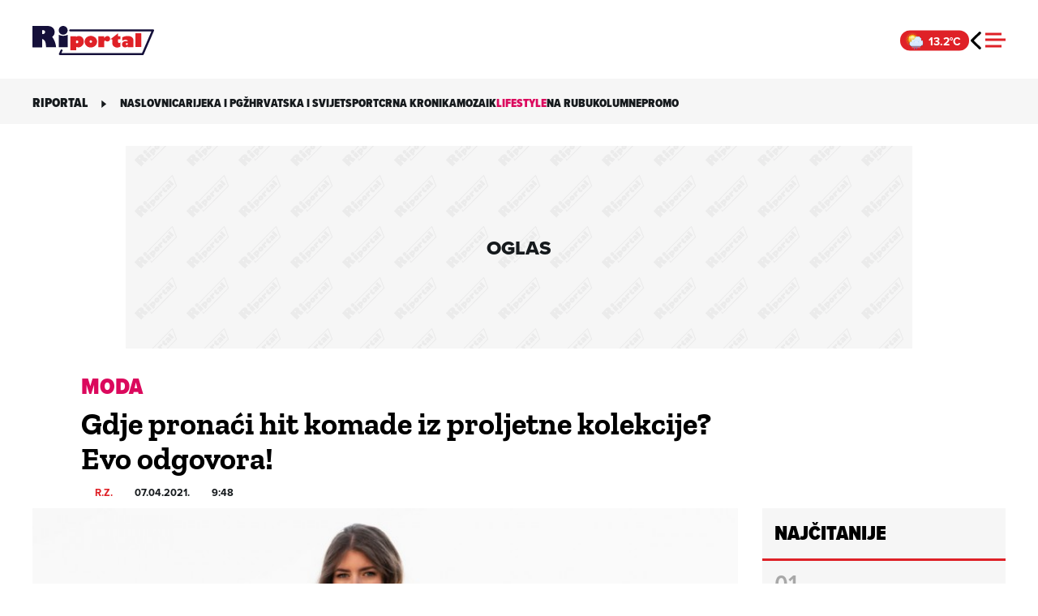

--- FILE ---
content_type: text/html; charset=UTF-8
request_url: https://riportal.net.hr/lifestyle/gdje-pronaci-hit-komade-iz-proljetne-kolekcije-evo-odgovora/238201/
body_size: 18077
content:
<!DOCTYPE html>
<html lang="hr">

<head>
	<meta charset="UTF-8">
	<meta name="viewport" content="width=device-width, initial-scale=1">
	<meta name='robots' content='index, follow, max-image-preview:large, max-snippet:-1, max-video-preview:-1' />
	<link rel="preconnect" href="https://use.typekit.net" crossorigin />
	<link rel="preconnect" href="https://p.typekit.net" crossorigin />
	<link rel="preload" as="style" href="https://use.typekit.net/qgb7zwm.css" />
	<link rel="stylesheet" href="https://use.typekit.net/qgb7zwm.css" />
	<noscript>
		<link rel="stylesheet" href="https://use.typekit.net/qgb7zwm.css" />
	</noscript>
	
	<!-- This site is optimized with the Yoast SEO plugin v26.7 - https://yoast.com/wordpress/plugins/seo/ -->
	<title>Gdje pronaći hit komade iz proljetne kolekcije? Evo odgovora! | Riportal</title>
	<meta name="description" content="Stižu nam topliji dani, a s njima i ono prijelazno razdoblje iz hladnog u toplije kad ne znam što odjenuti. Kreiranje svakodnevnih modnih kreacija postaje" />
	<link rel="canonical" href="https://riportal.net.hr/lifestyle/gdje-pronaci-hit-komade-iz-proljetne-kolekcije-evo-odgovora/238201/" />
	<meta property="og:locale" content="hr_HR" />
	<meta property="og:type" content="article" />
	<meta property="og:title" content="Gdje pronaći hit komade iz proljetne kolekcije? Evo odgovora! | Riportal" />
	<meta property="og:description" content="Stižu nam topliji dani, a s njima i ono prijelazno razdoblje iz hladnog u toplije kad ne znam što odjenuti. Kreiranje svakodnevnih modnih kreacija postaje" />
	<meta property="og:url" content="https://riportal.net.hr/lifestyle/gdje-pronaci-hit-komade-iz-proljetne-kolekcije-evo-odgovora/238201/" />
	<meta property="og:site_name" content="Riportal" />
	<meta property="article:published_time" content="2021-04-07T07:48:31+00:00" />
	<meta property="og:image" content="https://d3khoh4ekfpdcq.cloudfront.net/wp-content/uploads/2021/04/tower-moda-070421.jpg" />
	<meta property="og:image:width" content="850" />
	<meta property="og:image:height" content="453" />
	<meta property="og:image:type" content="image/jpeg" />
	<meta name="author" content="R.Z." />
	<meta name="twitter:card" content="summary_large_image" />
	<script type="application/ld+json" class="yoast-schema-graph">{"@context":"https://schema.org","@graph":[{"@type":"NewsArticle","@id":"https://riportal.net.hr/lifestyle/gdje-pronaci-hit-komade-iz-proljetne-kolekcije-evo-odgovora/238201/#article","isPartOf":{"@id":"https://riportal.net.hr/lifestyle/gdje-pronaci-hit-komade-iz-proljetne-kolekcije-evo-odgovora/238201/"},"author":{"name":"R.Z.","@id":"https://riportal.net.hr/#/schema/person/adf857f7b67176af30372965d09ce73f"},"headline":"Gdje pronaći hit komade iz proljetne kolekcije? Evo odgovora!","datePublished":"2021-04-07T07:48:31+00:00","mainEntityOfPage":{"@id":"https://riportal.net.hr/lifestyle/gdje-pronaci-hit-komade-iz-proljetne-kolekcije-evo-odgovora/238201/"},"wordCount":302,"commentCount":0,"publisher":{"@id":"https://riportal.net.hr/#organization"},"image":{"@id":"https://riportal.net.hr/lifestyle/gdje-pronaci-hit-komade-iz-proljetne-kolekcije-evo-odgovora/238201/#primaryimage"},"thumbnailUrl":"https://d3khoh4ekfpdcq.cloudfront.net/wp-content/uploads/2021/04/tower-moda-070421.jpg","keywords":["kolekcija","moda","proljeće","sezona","tower center"],"articleSection":["Lifestyle"],"inLanguage":"hr","potentialAction":[{"@type":"CommentAction","name":"Comment","target":["https://riportal.net.hr/lifestyle/gdje-pronaci-hit-komade-iz-proljetne-kolekcije-evo-odgovora/238201/#respond"]}]},{"@type":"WebPage","@id":"https://riportal.net.hr/lifestyle/gdje-pronaci-hit-komade-iz-proljetne-kolekcije-evo-odgovora/238201/","url":"https://riportal.net.hr/lifestyle/gdje-pronaci-hit-komade-iz-proljetne-kolekcije-evo-odgovora/238201/","name":"Gdje pronaći hit komade iz proljetne kolekcije? Evo odgovora! | Riportal","isPartOf":{"@id":"https://riportal.net.hr/#website"},"primaryImageOfPage":{"@id":"https://riportal.net.hr/lifestyle/gdje-pronaci-hit-komade-iz-proljetne-kolekcije-evo-odgovora/238201/#primaryimage"},"image":{"@id":"https://riportal.net.hr/lifestyle/gdje-pronaci-hit-komade-iz-proljetne-kolekcije-evo-odgovora/238201/#primaryimage"},"thumbnailUrl":"https://d3khoh4ekfpdcq.cloudfront.net/wp-content/uploads/2021/04/tower-moda-070421.jpg","datePublished":"2021-04-07T07:48:31+00:00","description":"Stižu nam topliji dani, a s njima i ono prijelazno razdoblje iz hladnog u toplije kad ne znam što odjenuti. Kreiranje svakodnevnih modnih kreacija postaje","breadcrumb":{"@id":"https://riportal.net.hr/lifestyle/gdje-pronaci-hit-komade-iz-proljetne-kolekcije-evo-odgovora/238201/#breadcrumb"},"inLanguage":"hr","potentialAction":[{"@type":"ReadAction","target":["https://riportal.net.hr/lifestyle/gdje-pronaci-hit-komade-iz-proljetne-kolekcije-evo-odgovora/238201/"]}]},{"@type":"ImageObject","inLanguage":"hr","@id":"https://riportal.net.hr/lifestyle/gdje-pronaci-hit-komade-iz-proljetne-kolekcije-evo-odgovora/238201/#primaryimage","url":"https://d3khoh4ekfpdcq.cloudfront.net/wp-content/uploads/2021/04/tower-moda-070421.jpg","contentUrl":"https://d3khoh4ekfpdcq.cloudfront.net/wp-content/uploads/2021/04/tower-moda-070421.jpg","width":850,"height":453,"caption":"Foto: Mateo Malvić"},{"@type":"BreadcrumbList","@id":"https://riportal.net.hr/lifestyle/gdje-pronaci-hit-komade-iz-proljetne-kolekcije-evo-odgovora/238201/#breadcrumb","itemListElement":[{"@type":"ListItem","position":1,"name":"Home","item":"https://riportal.net.hr/"},{"@type":"ListItem","position":2,"name":"Lifestyle","item":"https://riportal.net.hr/kategorija/lifestyle/"},{"@type":"ListItem","position":3,"name":"Gdje pronaći hit komade iz proljetne kolekcije? Evo odgovora!"}]},{"@type":"WebSite","@id":"https://riportal.net.hr/#website","url":"https://riportal.net.hr/","name":"Riportal","description":"Novosti iz Rijeke i okolice","publisher":{"@id":"https://riportal.net.hr/#organization"},"potentialAction":[{"@type":"SearchAction","target":{"@type":"EntryPoint","urlTemplate":"https://riportal.net.hr/?s={search_term_string}"},"query-input":{"@type":"PropertyValueSpecification","valueRequired":true,"valueName":"search_term_string"}}],"inLanguage":"hr"},{"@type":"Organization","@id":"https://riportal.net.hr/#organization","name":"Riportal","url":"https://riportal.net.hr/","logo":{"@type":"ImageObject","inLanguage":"hr","@id":"https://riportal.net.hr/#/schema/logo/image/","url":"https://d3khoh4ekfpdcq.cloudfront.net/wp-content/uploads/2022/05/riportal_logo.jpg","contentUrl":"https://d3khoh4ekfpdcq.cloudfront.net/wp-content/uploads/2022/05/riportal_logo.jpg","width":900,"height":900,"caption":"Riportal"},"image":{"@id":"https://riportal.net.hr/#/schema/logo/image/"}},{"@type":"Person","@id":"https://riportal.net.hr/#/schema/person/adf857f7b67176af30372965d09ce73f","name":"R.Z.","image":{"@type":"ImageObject","inLanguage":"hr","@id":"https://riportal.net.hr/#/schema/person/image/","url":"https://secure.gravatar.com/avatar/af36dafa4e00328f0e5b2af75c3a86d1a716bc993b01186b724f3492c2848bd6?s=96&d=mm&r=g","contentUrl":"https://secure.gravatar.com/avatar/af36dafa4e00328f0e5b2af75c3a86d1a716bc993b01186b724f3492c2848bd6?s=96&d=mm&r=g","caption":"R.Z."},"sameAs":["http://www.robertzeneral.com"],"url":"https://riportal.net.hr/autor/robert/"}]}</script>
	<!-- / Yoast SEO plugin. -->


<link rel='dns-prefetch' href='//s-eu-1.pushpushgo.com' />
<link rel='dns-prefetch' href='//micro.rubiconproject.com' />
<link rel='dns-prefetch' href='//freshatl.azurewebsites.net' />
<link rel='dns-prefetch' href='//securepubads.g.doubleclick.net' />
<link rel="alternate" type="application/rss+xml" title="Riportal &raquo; Kanal" href="https://riportal.net.hr/feed/" />
<link rel="alternate" title="oEmbed (JSON)" type="application/json+oembed" href="https://riportal.net.hr/wp-json/oembed/1.0/embed?url=https%3A%2F%2Friportal.net.hr%2Flifestyle%2Fgdje-pronaci-hit-komade-iz-proljetne-kolekcije-evo-odgovora%2F238201%2F" />
<link rel="alternate" title="oEmbed (XML)" type="text/xml+oembed" href="https://riportal.net.hr/wp-json/oembed/1.0/embed?url=https%3A%2F%2Friportal.net.hr%2Flifestyle%2Fgdje-pronaci-hit-komade-iz-proljetne-kolekcije-evo-odgovora%2F238201%2F&#038;format=xml" />
<style id='wp-img-auto-sizes-contain-inline-css'>
img:is([sizes=auto i],[sizes^="auto," i]){contain-intrinsic-size:3000px 1500px}
/*# sourceURL=wp-img-auto-sizes-contain-inline-css */
</style>
<style id='wp-block-library-inline-css'>
:root{--wp-block-synced-color:#7a00df;--wp-block-synced-color--rgb:122,0,223;--wp-bound-block-color:var(--wp-block-synced-color);--wp-editor-canvas-background:#ddd;--wp-admin-theme-color:#007cba;--wp-admin-theme-color--rgb:0,124,186;--wp-admin-theme-color-darker-10:#006ba1;--wp-admin-theme-color-darker-10--rgb:0,107,160.5;--wp-admin-theme-color-darker-20:#005a87;--wp-admin-theme-color-darker-20--rgb:0,90,135;--wp-admin-border-width-focus:2px}@media (min-resolution:192dpi){:root{--wp-admin-border-width-focus:1.5px}}.wp-element-button{cursor:pointer}:root .has-very-light-gray-background-color{background-color:#eee}:root .has-very-dark-gray-background-color{background-color:#313131}:root .has-very-light-gray-color{color:#eee}:root .has-very-dark-gray-color{color:#313131}:root .has-vivid-green-cyan-to-vivid-cyan-blue-gradient-background{background:linear-gradient(135deg,#00d084,#0693e3)}:root .has-purple-crush-gradient-background{background:linear-gradient(135deg,#34e2e4,#4721fb 50%,#ab1dfe)}:root .has-hazy-dawn-gradient-background{background:linear-gradient(135deg,#faaca8,#dad0ec)}:root .has-subdued-olive-gradient-background{background:linear-gradient(135deg,#fafae1,#67a671)}:root .has-atomic-cream-gradient-background{background:linear-gradient(135deg,#fdd79a,#004a59)}:root .has-nightshade-gradient-background{background:linear-gradient(135deg,#330968,#31cdcf)}:root .has-midnight-gradient-background{background:linear-gradient(135deg,#020381,#2874fc)}:root{--wp--preset--font-size--normal:16px;--wp--preset--font-size--huge:42px}.has-regular-font-size{font-size:1em}.has-larger-font-size{font-size:2.625em}.has-normal-font-size{font-size:var(--wp--preset--font-size--normal)}.has-huge-font-size{font-size:var(--wp--preset--font-size--huge)}.has-text-align-center{text-align:center}.has-text-align-left{text-align:left}.has-text-align-right{text-align:right}.has-fit-text{white-space:nowrap!important}#end-resizable-editor-section{display:none}.aligncenter{clear:both}.items-justified-left{justify-content:flex-start}.items-justified-center{justify-content:center}.items-justified-right{justify-content:flex-end}.items-justified-space-between{justify-content:space-between}.screen-reader-text{border:0;clip-path:inset(50%);height:1px;margin:-1px;overflow:hidden;padding:0;position:absolute;width:1px;word-wrap:normal!important}.screen-reader-text:focus{background-color:#ddd;clip-path:none;color:#444;display:block;font-size:1em;height:auto;left:5px;line-height:normal;padding:15px 23px 14px;text-decoration:none;top:5px;width:auto;z-index:100000}html :where(.has-border-color){border-style:solid}html :where([style*=border-top-color]){border-top-style:solid}html :where([style*=border-right-color]){border-right-style:solid}html :where([style*=border-bottom-color]){border-bottom-style:solid}html :where([style*=border-left-color]){border-left-style:solid}html :where([style*=border-width]){border-style:solid}html :where([style*=border-top-width]){border-top-style:solid}html :where([style*=border-right-width]){border-right-style:solid}html :where([style*=border-bottom-width]){border-bottom-style:solid}html :where([style*=border-left-width]){border-left-style:solid}html :where(img[class*=wp-image-]){height:auto;max-width:100%}:where(figure){margin:0 0 1em}html :where(.is-position-sticky){--wp-admin--admin-bar--position-offset:var(--wp-admin--admin-bar--height,0px)}@media screen and (max-width:600px){html :where(.is-position-sticky){--wp-admin--admin-bar--position-offset:0px}}

/*# sourceURL=wp-block-library-inline-css */
</style>
<link rel="stylesheet" href="https://d3khoh4ekfpdcq.cloudfront.net/wp-content/cache/minify/a84ae.css?x18578" media="all" />

<script src="https://d3khoh4ekfpdcq.cloudfront.net/wp-content/cache/minify/0f2c5.js?x18578"></script>

<script charset="UTF-8" async src="https://s-eu-1.pushpushgo.com/js/6718f4114ed53fc42997a58d.js"></script>
<script src="https://micro.rubiconproject.com/prebid/dynamic/26072.js" id="rubicon-js"></script>
<script src="https://freshatl.azurewebsites.net/js/fresh-atl.js" id="azure-js"></script>
<script async src="https://securepubads.g.doubleclick.net/tag/js/gpt.js" id="gpt-js"></script>
<script src="https://d3khoh4ekfpdcq.cloudfront.net/wp-content/cache/minify/56cdc.js?x18578"></script>

<script src="https://d3khoh4ekfpdcq.cloudfront.net/wp-content/themes/ri-portal/js/weather-widget.js?x18578&amp;ver=1758684061" id="weather-widget-js"></script>
<link rel="https://api.w.org/" href="https://riportal.net.hr/wp-json/" /><link rel="alternate" title="JSON" type="application/json" href="https://riportal.net.hr/wp-json/wp/v2/posts/238201" /><link rel='shortlink' href='https://riportal.net.hr/?p=238201' />
<link rel="preload" importance="high" href="https://d3khoh4ekfpdcq.cloudfront.net/wp-content/uploads/2021/04/tower-moda-070421.jpg" as="image" type="image/jpeg" />
        <script>
            (function(u, p, s, c, r) {
                u[r] = u[r] || function(p) {
                    (u[r].q = u[r].q || []).push(p)
                }, u[r].ls = 1 * new Date();
                var a = p.createElement(s),
                    m = p.getElementsByTagName(s)[0];
                a.defer = true;
                a.src = c;
                m.parentNode.insertBefore(a, m)
            })(window, document, 'script', '//files.upscore.com/async/upScore.js', 'upScore');
    
            var upscore_data = {"config":{"domain":"riportal.net.hr","article":".article-content","track_positions":false},"data":{"section":"Lifestyle","object_id":238201,"pubdate":"2021-04-07T09:48:31+0200","author":"R.Z.","object_type":"article","custom_source":"","custom_sponsored":"","custom_app":0}};
            upScore(upscore_data);
        </script>
         <script> var pbjs = pbjs || {}; pbjs.que = pbjs.que || []; pbjs.adserverCalled = pbjs.adserverCalled || false; var googletag = googletag || {}; googletag.cmd = googletag.cmd || []; const inarticleQueue = new Map(); const adObserver = new MutationObserver(() => { for (const [adId, config] of inarticleQueue.entries()) { const el = document.getElementById(adId); if (el) { clearTimeout(config.timeoutId); inarticleQueue.delete(adId); config.callback(); } } if (inarticleQueue.size === 0) adObserver.disconnect(); }); function observeForAdDiv(adId, callback, timeoutMs = 5000) { if (document.getElementById(adId)) { callback(); return; } if (inarticleQueue.has(adId)) return; const timeoutId = setTimeout(() => { inarticleQueue.delete(adId); if (inarticleQueue.size === 0) adObserver.disconnect(); }, timeoutMs); inarticleQueue.set(adId, { callback, timeoutId }); if (document.body && inarticleQueue.size === 1) { adObserver.observe(document.body, { childList: true, subtree: true }); } else if (!document.body) { document.addEventListener('DOMContentLoaded', () => { adObserver.observe(document.body, { childList: true, subtree: true }); }); } } googletag.cmd.push(function() { googletag.pubads().disableInitialLoad(); googletag.pubads().collapseEmptyDivs(); googletag.pubads().setTargeting('website', 'riportal'); var pbjsSlots = []; var gptOnlySlots = []; interstitialSlot = googletag.defineOutOfPageSlot('/21783803/ri_interstitial', googletag.enums.OutOfPageFormat.INTERSTITIAL); if (interstitialSlot) { interstitialSlot.addService(googletag.pubads()); gptOnlySlots.push(interstitialSlot); } floaterSlot = googletag.defineOutOfPageSlot('/21783803/ri_homepage_floater_desktop', "div-gpt-ad-1673031155313-0"); if (floaterSlot) { floaterSlot.addService(googletag.pubads()); gptOnlySlots.push(floaterSlot); } anchorSlot = googletag.defineOutOfPageSlot('/21783803/riportal_anchor_desktop', googletag.enums.OutOfPageFormat.BOTTOM_ANCHOR); if (anchorSlot) { anchorSlot.addService(googletag.pubads()); gptOnlySlots.push(anchorSlot); } var slot_div_gpt_ad_1645699296135_0 = googletag.defineSlot('/21783803/ri_billboard_article_desktop_top', [[970, 250], [1024, 250]], "div-gpt-ad-1645699296135-0"); if (slot_div_gpt_ad_1645699296135_0) { slot_div_gpt_ad_1645699296135_0.setCollapseEmptyDiv(true).addService(googletag.pubads()); pbjsSlots.push(slot_div_gpt_ad_1645699296135_0); } var slot_div_gpt_ad_1747913187630_0 = googletag.defineSlot('/21783803/ri_billboard_article_desktop_top_2', [[970, 250], [1024, 250]], "div-gpt-ad-1747913187630-0"); if (slot_div_gpt_ad_1747913187630_0) { slot_div_gpt_ad_1747913187630_0.setCollapseEmptyDiv(true).addService(googletag.pubads()); pbjsSlots.push(slot_div_gpt_ad_1747913187630_0); } observeForAdDiv("div-gpt-ad-1645699840032-0", function() { var slot = googletag.defineSlot('/21783803/ri_inarticle_desktop_1', [[336, 280],[700, 250], [580, 400], [660, 350], [670, 350], [300, 250], [670, 300]], "div-gpt-ad-1645699840032-0"); if (slot) { slot.setCollapseEmptyDiv(true).addService(googletag.pubads()); pbjsSlots.push(slot); } }); observeForAdDiv("div-gpt-ad-1645699903930-0", function() { var slot = googletag.defineSlot('/21783803/ri_inarticle_desktop_2', [[670, 300], [670, 350], [336, 280], [580, 400], [300, 250], [660, 350]], "div-gpt-ad-1645699903930-0"); if (slot) { slot.setCollapseEmptyDiv(true).addService(googletag.pubads()); pbjsSlots.push(slot); } }); observeForAdDiv("div-gpt-ad-1645699951870-0", function() { var slot = googletag.defineSlot('/21783803/ri_inarticle_desktop_3', [[336, 280], [580, 400], [660, 350], [670, 350], [300, 250], [670, 300]], "div-gpt-ad-1645699951870-0"); if (slot) { slot.setCollapseEmptyDiv(true).addService(googletag.pubads()); pbjsSlots.push(slot); } }); observeForAdDiv("div-gpt-ad-1645699951871-0", function() { var slot = googletag.defineSlot('/21783803/ri_inarticle_desktop_4', [[336, 280], [580, 400], [660, 350], [670, 350], [300, 250], [670, 300]], "div-gpt-ad-1645699951871-0"); if (slot) { slot.setCollapseEmptyDiv(true).addService(googletag.pubads()); pbjsSlots.push(slot); } }); var slot_div_gpt_ad_1646043834542_0 = googletag.defineSlot('/21783803/ri_halfpage_article_desktop_1', [[300, 250], [300, 600]], "div-gpt-ad-1646043834542-0"); if (slot_div_gpt_ad_1646043834542_0) { slot_div_gpt_ad_1646043834542_0.setCollapseEmptyDiv(true).addService(googletag.pubads()); pbjsSlots.push(slot_div_gpt_ad_1646043834542_0); } var slot_div_gpt_ad_1646043881836_0 = googletag.defineSlot('/21783803/ri_halfpage_article_desktop_2', [[300, 600], [300, 250]], "div-gpt-ad-1646043881836-0"); if (slot_div_gpt_ad_1646043881836_0) { slot_div_gpt_ad_1646043881836_0.setCollapseEmptyDiv(true).addService(googletag.pubads()); pbjsSlots.push(slot_div_gpt_ad_1646043881836_0); } var slot_1698239990345_0 = googletag.defineSlot('/21783803/riportal_inphoto_desktop', [[320, 50], [300, 170], [320, 100], [300, 50], [300, 100]], "1698239990345-0"); if (slot_1698239990345_0) { slot_1698239990345_0.setCollapseEmptyDiv(true).addService(googletag.pubads()); pbjsSlots.push(slot_1698239990345_0); } googletag.pubads().enableSingleRequest(); googletag.enableServices(); function callAdserver(gptSlots) { if (pbjs.adserverCalled) return; pbjs.adserverCalled = true; var slotsToRefresh = []; if (Array.isArray(gptSlots)) { slotsToRefresh = gptSlots; } else if (gptSlots && Array.isArray(gptSlots.gptSlots)) { slotsToRefresh = gptSlots.gptSlots; } else if (gptSlots && Array.isArray(gptSlots.slots)) { slotsToRefresh = gptSlots.slots; } else { slotsToRefresh = pbjsSlots || []; } var combined = (slotsToRefresh || []).concat(gptOnlySlots || []); combined = combined.filter(function(s) { return s && (typeof s.getSlotElementId === 'function' || typeof s.getAdUnitPath === 'function'); }); try { if (combined.length) { googletag.pubads().refresh(combined); } else { googletag.pubads().refresh(); } } catch (e) { try { googletag.pubads().refresh(); } catch (e2) {} } } pbjs.que.push(function() { if (typeof pbjs.rp !== 'undefined' && typeof pbjs.rp.requestBids === 'function') { pbjs.rp.requestBids({ gptSlotObjects: pbjsSlots, callback: callAdserver }); } else if (typeof pbjs.requestBids === 'function') { pbjs.requestBids({ bidsBackHandler: function() { callAdserver(pbjsSlots); } }); } else { callAdserver(pbjsSlots); } }); setTimeout(function() { callAdserver(pbjsSlots); }, 3500); }); </script> <meta name="theme-color" content="#df2127"><link rel="apple-touch-icon" sizes="180x180" href="https://d3khoh4ekfpdcq.cloudfront.net/wp-content/themes/ri-portal/favicon/apple-touch-icon.png?v=3" /><link rel="icon" type="image/png" sizes="16x16" href="https://d3khoh4ekfpdcq.cloudfront.net/wp-content/themes/ri-portal/favicon/favicon-16x16.png?v=3" /><link rel="icon" type="image/png" sizes="32x32" href="https://d3khoh4ekfpdcq.cloudfront.net/wp-content/themes/ri-portal/favicon/favicon-32x32.png?v=3" /><link rel="manifest" href="https://riportal.net.hr/site.webmanifest" /><link rel="icon" type="image/x-icon" href="https://d3khoh4ekfpdcq.cloudfront.net/wp-content/themes/ri-portal/favicon/favicon.ico?v=2"><link rel="shortcut icon" href="https://d3khoh4ekfpdcq.cloudfront.net/wp-content/themes/ri-portal/favicon/favicon.ico?v=2"><link rel="icon" href="https://d3khoh4ekfpdcq.cloudfront.net/wp-content/uploads/2023/02/cropped-android-chrome-512x512-1-32x32.png" sizes="32x32" />
<link rel="icon" href="https://d3khoh4ekfpdcq.cloudfront.net/wp-content/uploads/2023/02/cropped-android-chrome-512x512-1-192x192.png" sizes="192x192" />
<link rel="apple-touch-icon" href="https://d3khoh4ekfpdcq.cloudfront.net/wp-content/uploads/2023/02/cropped-android-chrome-512x512-1-180x180.png" />
<meta name="msapplication-TileImage" content="https://d3khoh4ekfpdcq.cloudfront.net/wp-content/uploads/2023/02/cropped-android-chrome-512x512-1-270x270.png" />
</head>

<body class="wp-singular post-template-default single single-post postid-238201 single-format-standard wp-theme-ri-portal post-gdje-pronaci-hit-komade-iz-proljetne-kolekcije-evo-odgovora lifestyle">
	        <!-- Google Tag Manager (noscript) -->
        <noscript><iframe src="https://www.googletagmanager.com/ns.html?id=GTM-5R94LVV" height="0" width="0" style="display:none;visibility:hidden"></iframe></noscript>
        <!-- End Google Tag Manager (noscript) -->
            <div id="fb-root"></div>
        <script async defer crossorigin="anonymous" src="https://connect.facebook.net/hr_HR/sdk.js#xfbml=1&version=v15.0&appId=1660910834249225&autoLogAppEvents=1" nonce="HFRYH9QF"></script>
            <!--    {{Riportal dotmetrics}}   -->
<script type="text/javascript" data-vendor="dotmetrics-tde3FmPf">
/* <![CDATA[ */
(function() {
  window.dm=window.dm||{AjaxData:[]};
  window.dm.AjaxEvent=function(et,d,ssid,ad){
    dm.AjaxData.push({et:et,d:d,ssid:ssid,ad:ad});
    if(typeof window.DotMetricsObj != 'undefined') {DotMetricsObj.onAjaxDataUpdate();}
  };
  var d=document,
  h=d.getElementsByTagName('head')[0],
  s=d.createElement('script');
  s.type='text/javascript';
  s.async=true;
  s.src='https://script.dotmetrics.net/door.js?id=15862';
  h.appendChild(s);
}());
/* ]]> */
</script>
	<a class="skip-link screen-reader-text" href="#content">Skip to content</a>
	<header id="page-header">
		<div class="header-wrapper ">
			<div class="reading-meter"><div class="progress"><div class="progress-bar" id="ribar"></div></div>  </div>
			<div class="header-container">
			<div class="header-center">
				<a class="riportal-logo" aria-label="Riportal" href="https://riportal.net.hr/"></a>
			</div>
			<div class="header-right">
				<div class="weather-widget">
  <div class="weather-icon"></div>
  <span class="weather-temp"></span>
</div>
			<a class="previous-page" href="javascript:history.go(-1)"></a>				<div class="mobile-nav-button">
					<div class="mobile-nav-button__line"></div>
					<div class="mobile-nav-button__line"></div>
					<div class="mobile-nav-button__line"></div>
				</div>
			</div>
		</div>
	</div>
	<nav class="hamburger-menu">
	<div class="hamburger-menu-container">
		<div class="menu-navigation">
			<ul id="menu-main-menu" class="menu list--a level-1"><li id="menu-item-296711" class="menu-item menu-item-type-post_type menu-item-object-page menu-item-home menu-item-296711"><a href="https://riportal.net.hr/">Naslovnica</a></li>
<li id="menu-item-307406" class="rijeka menu-item menu-item-type-post_type menu-item-object-page menu-item-has-children menu-item-307406"><a href="https://riportal.net.hr/rijeka/">Rijeka i PGŽ</a>
<ul class="sub-menu">
	<li id="menu-item-369874" class="menu-item menu-item-type-custom menu-item-object-custom menu-item-369874"><a href="https://riportal.net.hr/rijeka/grad-rijeka/">Grad Rijeka</a></li>
	<li id="menu-item-369882" class="menu-item menu-item-type-custom menu-item-object-custom menu-item-369882"><a href="https://riportal.net.hr/rijeka/cavle/">Čavle</a></li>
	<li id="menu-item-369891" class="menu-item menu-item-type-custom menu-item-object-custom menu-item-369891"><a href="https://riportal.net.hr/rijeka/opatija/">Opatija</a></li>
	<li id="menu-item-369909" class="menu-item menu-item-type-custom menu-item-object-custom menu-item-369909"><a href="https://riportal.net.hr/rijeka/kastav/">Kastav</a></li>
	<li id="menu-item-369910" class="menu-item menu-item-type-custom menu-item-object-custom menu-item-369910"><a href="https://riportal.net.hr/rijeka/matulji/">Matulji</a></li>
	<li id="menu-item-369917" class="menu-item menu-item-type-custom menu-item-object-custom menu-item-369917"><a href="https://riportal.net.hr/rijeka/kostrena/">Kostrena</a></li>
	<li id="menu-item-369921" class="menu-item menu-item-type-custom menu-item-object-custom menu-item-369921"><a href="https://riportal.net.hr/rijeka/viskovo/">Viškovo</a></li>
	<li id="menu-item-443697" class="menu-item menu-item-type-post_type menu-item-object-page menu-item-443697"><a href="https://riportal.net.hr/rijeka/primorsko-goranska-zupanija/">Primorsko-goranska županija</a></li>
	<li id="menu-item-443781" class="menu-item menu-item-type-post_type menu-item-object-page menu-item-443781"><a href="https://riportal.net.hr/rijeka/grad-krk/">Grad Krk</a></li>
</ul>
</li>
<li id="menu-item-297578" class="menu-item menu-item-type-post_type menu-item-object-page menu-item-297578"><a href="https://riportal.net.hr/vijesti/">Hrvatska i svijet</a></li>
<li id="menu-item-307401" class="sport menu-item menu-item-type-post_type menu-item-object-page menu-item-307401"><a href="https://riportal.net.hr/sport/">Sport</a></li>
<li id="menu-item-307393" class="menu-item menu-item-type-post_type menu-item-object-page menu-item-307393"><a href="https://riportal.net.hr/crna-kronika/">Crna kronika</a></li>
<li id="menu-item-307420" class="menu-item menu-item-type-post_type menu-item-object-page menu-item-307420"><a href="https://riportal.net.hr/mozaik/">Mozaik</a></li>
<li id="menu-item-307426" class="lifestyle menu-item menu-item-type-post_type menu-item-object-page menu-item-has-children menu-item-307426 active"><a href="https://riportal.net.hr/lifestyle/">Lifestyle</a>
<ul class="sub-menu">
	<li id="menu-item-1707" class="menu-item menu-item-type-taxonomy menu-item-object-category menu-item-1707"><a href="https://riportal.net.hr/kategorija/fitcorner/">Fitness kutak</a></li>
	<li id="menu-item-1724" class="menu-item menu-item-type-taxonomy menu-item-object-category menu-item-1724"><a href="https://riportal.net.hr/kategorija/lifestyle/gastro/">Gastro</a></li>
	<li id="menu-item-1726" class="menu-item menu-item-type-taxonomy menu-item-object-category menu-item-1726"><a href="https://riportal.net.hr/kategorija/lifestyle/zdravlje/">Zdravlje</a></li>
	<li id="menu-item-1725" class="menu-item menu-item-type-taxonomy menu-item-object-category menu-item-1725"><a href="https://riportal.net.hr/kategorija/lifestyle/savjeti/">Savjeti</a></li>
</ul>
</li>
<li id="menu-item-307435" class="menu-item menu-item-type-post_type menu-item-object-page menu-item-307435"><a href="https://riportal.net.hr/na-rubu/">Na rubu</a></li>
<li id="menu-item-395764" class="menu-item menu-item-type-post_type menu-item-object-page menu-item-395764"><a href="https://riportal.net.hr/kolumne/">Kolumne</a></li>
<li id="menu-item-492331" class="menu-item menu-item-type-taxonomy menu-item-object-category menu-item-492331"><a href="https://riportal.net.hr/kategorija/promo/">Promo</a></li>
</ul>			<div class="social-network"><span class="facebook"><a href="https://www.facebook.com/riportal.hr/"></a></span><span class="instagram"><a href="https://www.instagram.com/riportal_hr/"></a></span></div>
			<ul id="menu-service-menu" class="menu list--b level-2"><li id="menu-item-479911" class="menu-item menu-item-type-custom menu-item-object-custom menu-item-479911"><a href="https://net.hr/info/politika-kolacica">Kolačići</a></li>
<li id="menu-item-436472" class="menu-item menu-item-type-custom menu-item-object-custom menu-item-436472"><a href="#" onclick="if(window.Didomi&&Didomi.preferences&&Didomi.preferences.show){Didomi.preferences.show();} return false;">Postavke kolačića</a></li>
<li id="menu-item-523306" class="menu-item menu-item-type-custom menu-item-object-custom menu-item-523306"><a href="https://net.hr/info/pravila-privatnosti-f1703b3d-5365-11f0-be08-9600040c8f8e">Pravila privatnosti</a></li>
<li id="menu-item-286622" class="menu-item menu-item-type-post_type menu-item-object-page menu-item-286622"><a href="https://riportal.net.hr/servisne-informacije/">Servisne informacije</a></li>
<li id="menu-item-286618" class="menu-item menu-item-type-post_type menu-item-object-page menu-item-286618"><a href="https://riportal.net.hr/uvjeti-koristenja/">Uvjeti korištenja</a></li>
<li id="menu-item-286604" class="menu-item menu-item-type-post_type menu-item-object-page menu-item-286604"><a href="https://riportal.net.hr/posalji-vijest/">Pošalji vijest</a></li>
<li id="menu-item-429933" class="menu-item menu-item-type-post_type menu-item-object-page menu-item-429933"><a href="https://riportal.net.hr/impressum/">Kontakt</a></li>
</ul>			<div class="search-menu"><form method="get" id="search-form-697b404af03ee" class="search-form" action="https://riportal.net.hr/">
<span class="search-loading"></span>
    <input type="text" value="" class="search-input" name="s" placeholder="Upišite traženu riječ" autocomplete="on" />
    <button type="submit" class="btn btn-primary">Traži</button>
</form></div>
		</div>
	</div>
</nav>	<div class="search-wrapper">
    <div class="search-container" class="search-window">
        <form method="get" id="search-form-697b404af040b" class="search-form" action="https://riportal.net.hr/">
<span class="search-loading"></span>
    <input type="text" value="" class="search-input" name="s" placeholder="Upišite traženu riječ" autocomplete="on" />
    <button type="submit" class="btn btn-primary">Traži</button>
</form>    </div>
</div></header>
	<div class="submmenu-wrapper">
		<div class="submenu-container">
			<div class="submenu-left"><div class="page-title">RIportal</div></div>
			<div class="submenu-right">
				<div class="right-nav"><svg width="10" height="10" xmlns="http://www.w3.org/2000/svg" viewBox="0 0 7.5 12.1" style="enable-background:new 0 0 7.5 12.1" xml:space="preserve">
						<path d="M7.5 6.5.4 12.1V.8l7.1 5.7z" />
					</svg></div>
				<ul id="menu-main-menu-1" class="menu list--c"><li class="menu-item menu-item-type-post_type menu-item-object-page menu-item-home menu-item-296711"><a href="https://riportal.net.hr/">Naslovnica</a></li>
<li class="rijeka menu-item menu-item-type-post_type menu-item-object-page menu-item-307406"><a href="https://riportal.net.hr/rijeka/">Rijeka i PGŽ</a></li>
<li class="menu-item menu-item-type-post_type menu-item-object-page menu-item-297578"><a href="https://riportal.net.hr/vijesti/">Hrvatska i svijet</a></li>
<li class="sport menu-item menu-item-type-post_type menu-item-object-page menu-item-307401"><a href="https://riportal.net.hr/sport/">Sport</a></li>
<li class="menu-item menu-item-type-post_type menu-item-object-page menu-item-307393"><a href="https://riportal.net.hr/crna-kronika/">Crna kronika</a></li>
<li class="menu-item menu-item-type-post_type menu-item-object-page menu-item-307420"><a href="https://riportal.net.hr/mozaik/">Mozaik</a></li>
<li class="lifestyle menu-item menu-item-type-post_type menu-item-object-page menu-item-307426 active"><a href="https://riportal.net.hr/lifestyle/">Lifestyle</a></li>
<li class="menu-item menu-item-type-post_type menu-item-object-page menu-item-307435"><a href="https://riportal.net.hr/na-rubu/">Na rubu</a></li>
<li class="menu-item menu-item-type-post_type menu-item-object-page menu-item-395764"><a href="https://riportal.net.hr/kolumne/">Kolumne</a></li>
<li class="menu-item menu-item-type-taxonomy menu-item-object-category menu-item-492331"><a href="https://riportal.net.hr/kategorija/promo/">Promo</a></li>
</ul>			</div>
		</div>
	</div>
    <main>
        <section class="layout withmenu">

                        		<section class="container banner-widget ">
			
    <div class="responsive-ad-container-f0b11d6a56361a07ebf9b56144308a21 desktop-unit">
        <div id="div-gpt-ad-1645699296135-0" class="div-gpt">
                <script>
                googletag.cmd.push(function() {
                    googletag.display('div-gpt-ad-1645699296135-0');
                });
            </script>
        </div>
        <div class="fallback-wrapper">
            <div class="placeholder_container"><div class="posalji-pricu-teaser"><div class="posalji-pricu-teaser--title"><span>Oglas</span></div></div></div>        </div>
    </div>
		</section>
		                    <div class="article-title-container">
                                            <div class="article-short-title">MODA</div>
                    
                                            <h1>Gdje pronaći hit komade iz proljetne kolekcije? Evo odgovora!</h1>
                    
                    <div class="article-meta">
    <div class="editor"><span><svg xmlns="http://www.w3.org/2000/svg" xml:space="preserve" style="enable-background:new 0 0 640 512" viewBox="0 0 640 512"><path d="M224 256c70.7 0 128-57.3 128-128S294.7 0 224 0 96 57.3 96 128s57.3 128 128 128zm-45.7 48C79.8 304 0 383.8 0 482.3 0 498.7 13.3 512 29.7 512h293.1c-3.1-8.8-3.7-18.4-1.4-27.8l15-60.1c2.8-11.3 8.6-21.5 16.8-29.7l40.3-40.3c-32.1-31-75.7-50.1-123.9-50.1h-91.3zm435.5-68.3c-15.6-15.6-40.9-15.6-56.6 0l-29.4 29.4 71 71 29.4-29.4c15.6-15.6 15.6-40.9 0-56.6l-14.4-14.4zM375.9 417c-4.1 4.1-7 9.2-8.4 14.9l-15 60.1c-1.4 5.5.2 11.2 4.2 15.2s9.7 5.6 15.2 4.2l60.1-15c5.6-1.4 10.8-4.3 14.9-8.4l129.2-129.3-71-71L375.9 417z" class="meta-icon"/></svg></span><a href="https://riportal.net.hr/autor/robert/" title="Objave od: R.Z." rel="author">R.Z.</a></div>
    <div class="column-date"><span><svg xmlns="http://www.w3.org/2000/svg" xml:space="preserve" style="enable-background:new 0 0 448 512" viewBox="0 0 448 512"><path d="M96 32v32H48C21.5 64 0 85.5 0 112v48h448v-48c0-26.5-21.5-48-48-48h-48V32c0-17.7-14.3-32-32-32s-32 14.3-32 32v32H160V32c0-17.7-14.3-32-32-32S96 14.3 96 32zm352 160H0v272c0 26.5 21.5 48 48 48h352c26.5 0 48-21.5 48-48V192z" class="meta-icon"/></svg></span>07.04.2021.</div>
    <div class="column-time"><span><svg xmlns="http://www.w3.org/2000/svg" xml:space="preserve" style="enable-background:new 0 0 512 512" viewBox="0 0 512 512"><path d="M256 512C114.6 512 0 397.4 0 256S114.6 0 256 0s256 114.6 256 256-114.6 256-256 256zm-24-392v136c0 8 4 15.5 10.7 20l96 64c11 7.4 25.9 4.4 33.3-6.7s4.4-25.9-6.7-33.3L280 243.2V120c0-13.3-10.7-24-24-24s-24 10.7-24 24z" class="meta-icon"/></svg></span>9:48</div>
    </div>                </div>
            
            <div class="article">
                <div class="article-content">
                    <div class="media-container">
                                                        <div class="image-holder">
                                    <div class="featured">
                                        <div class="responsive-ad-container-inphoto" id="ad-container">
  <button class="close-ad-btn" aria-label="Zatvori oglas">&times;</button>

  <div id="1698239990345-0">
      <script>
      googletag.cmd.push(function () {
        googletag.display('1698239990345-0');
      });
    </script>
  </div>
</div>

<script>
  const container = document.getElementById('ad-container');
  const adSlot = document.getElementById('1698239990345-0');
  const closeBtn = container.querySelector('.close-ad-btn');

  closeBtn.addEventListener('click', () => {
    container.style.display = 'none';
  });

  const interval = setInterval(() => {
    const iframe = adSlot.querySelector('iframe');

    if (iframe) {
      closeBtn.style.display = 'block';
      clearInterval(interval);
    }
  }, 200);

  setTimeout(() => {
    clearInterval(interval);
  }, 10000);
</script>                                        <picture><source media="(max-width: 1023px)" srcset="https://d3khoh4ekfpdcq.cloudfront.net/wp-content/uploads/2021/04/tower-moda-070421.jpg" type="image/jpeg"><source media="(min-width: 1024px)" srcset="https://d3khoh4ekfpdcq.cloudfront.net/wp-content/uploads/2021/04/tower-moda-070421.jpg" type="image/jpeg"><img src="https://d3khoh4ekfpdcq.cloudfront.net/wp-content/uploads/2021/04/tower-moda-070421.jpg" alt="tower moda 070421" title="tower moda 070421" width="850" height="453" loading="eager" decoding="async" data-fallback="https://d3khoh4ekfpdcq.cloudfront.net/wp-content/themes/ri-portal/images/default-image-placeholder.jpg"></picture>                                    </div>
                                                                            <div class="image-info">
                                            <div class="caption-image">Foto: Mateo Malvić</div>
                                        </div>
                                                                    </div>
                                                </div>

                    <div class="share-container">
<div class="share-buttons">
<div class="facebook"><a href="https://www.facebook.com/sharer.php?u=https%3A%2F%2Friportal.net.hr%2Flifestyle%2Fgdje-pronaci-hit-komade-iz-proljetne-kolekcije-evo-odgovora%2F238201%2F" onclick="window.open(this.href,'Facebook','width=600,height=300,left='+(screen.availWidth/2-300)+',top='+(screen.availHeight/2-150)+'');return false;" aria-label="Podijeli na Facebook" rel="noopener"></a></div>
  <div class="twitter"><a target="_blank" rel="noopener" href="https://twitter.com/intent/tweet?text=Trenutno%20%C4%8Ditam%20Gdje%20prona%C4%87i%20hit%20komade%20iz%20proljetne%20kolekcije%3F%20Evo%20odgovora%21&#038;url=https%3A%2F%2Friportal.net.hr%2Flifestyle%2Fgdje-pronaci-hit-komade-iz-proljetne-kolekcije-evo-odgovora%2F238201%2F" title="Podijeli na X"></a></div>
  <div class="viber"><a href="viber://forward?text=Gdje%20prona%C4%87i%20hit%20komade%20iz%20proljetne%20kolekcije%3F%20Evo%20odgovora%21%20-%20https%3A%2F%2Friportal.net.hr%2Flifestyle%2Fgdje-pronaci-hit-komade-iz-proljetne-kolekcije-evo-odgovora%2F238201%2F" aria-label="Viber"></a></div>
  <div class="whatsapp"><a href="whatsapp://send?text=Gdje%20prona%C4%87i%20hit%20komade%20iz%20proljetne%20kolekcije%3F%20Evo%20odgovora%21%20-%20https%3A%2F%2Friportal.net.hr%2Flifestyle%2Fgdje-pronaci-hit-komade-iz-proljetne-kolekcije-evo-odgovora%2F238201%2F" data-action="share/whatsapp/share" aria-label="Whatsapp"></a></div>
  <div class="toemail"><a href="mailto:?subject=Pogledaj%20ovo%21%20Riportal&#038;body=Gdje%20prona%C4%87i%20hit%20komade%20iz%20proljetne%20kolekcije%3F%20Evo%20odgovora%21%0D%0Ahttps%3A%2F%2Friportal.net.hr%2Flifestyle%2Fgdje-pronaci-hit-komade-iz-proljetne-kolekcije-evo-odgovora%2F238201%2F" title="Pošalji prijatelju" aria-label="Email"></a></div>
  <div class="copy-url"><a href="#" title="Kopiraj link" aria-label="Kopiraj link" role="button">Kopiraj link</a><span class="notification-bubble">Link je kopiran!</span></div>
</div></div>
                    <div class="content-entry">
                        <div class="post-header">
<p class="post-title understroke" data-element="title"><em><strong>Stižu nam topliji dani, a s njima i ono prijelazno razdoblje iz hladnog u toplije kad ne znam što odjenuti. Kreiranje svakodnevnih modnih kreacija postaje pravi izazov</strong></em></p>
<p class="post-title understroke" data-element="title">Znatiželjne da otkrijemo što nam nova sezona donosi od trendova te da na vrijeme pripremimo popis must-have artikala, zavirili smo u nove kolekcije dućana Tower Centera.</p>
</div>
<div class="post-body pt-5">
<div class="post-content table-responsive fr-view" data-element="content">
<p>Za današnju se modu može reći da je spoj različitih jeans stilova iz prošlosti. Zbog svoje udobnosti i cool faktora, <strong>boyfriend i mom jeans</strong> će i dalje ispunjavati naše ulice i šetnice. Model koji će nas također pratiti u proljetnim mjesecima su  podvrnute ili odrezane traperice iznad gležnjeva, a svoj veliki comeback doživjele su široke i vrećaste traperice. Među traper modelima, ove sezone,  kao favorit ističe se <strong>traper haljina</strong>. Za ležeran look spojite ju s lepršavom bluzom, a za poslovni look s blejzerom i elegantnim cipelama.</p>
<p><span class="fr-img-caption fr-fic fr-dib"><span class="fr-img-wrap"><img decoding="async" src="https://tcrsrv.com/storage/magazine/images/nika-0---e05c0f34-767a-4e98.jpg" data-width="700" data-height="453"><span class="fr-inner"><em>Haljina, 269 kn HOUSE. Bluza, 169,90 kn MANGO.</em></span></span></span></p>
<p><span class="fr-img-caption fr-fic fr-dib"><span class="fr-img-wrap"><img decoding="async" src="https://tcrsrv.com/storage/magazine/images/nika-1---ee46cb78-20a8-47c7.jpg" data-width="700" data-height="1082"><span class="fr-inner"><span class="fr-inner" contenteditable="true"><em>Haljina, 269 kn HOUSE. Bluza, 169,90 kn MANGO. Make-up, CHIX THREADING BAR. Frizura, frizerski salon SIMPLE. Narukvica, PANDORA</em></span></span></span></span></p>
<p><span class="fr-img-caption fr-fic fr-dib"><span class="fr-img-wrap"><img decoding="async" src="https://tcrsrv.com/storage/magazine/images/nika-2---f18310a3-452a-4a02.jpg" data-width="700" data-height="1082"><span class="fr-inner"><em>Haljina, 269 kn HOUSE. Bluza, 169,90 kn MANGO. Šešir, 99 kn RESERVED. Narukvica, PANDORA</em></span></span></span></p>
<p>Tamni ili svijetli traper, uski ili široki kroj, nosi se sve. Ako planirate uskoro u <strong>shopping</strong>, bacite oko na našu inspiraciju koju smo potražili za vas, a čeka vas u<strong> Tower Centeru.</strong></p>
<p><strong><span class="fr-img-caption fr-fic fr-dib"><span class="fr-img-wrap"><img decoding="async" src="https://tcrsrv.com/storage/magazine/images/nika-4---cba5d197-81c8-498d.jpg" data-width="700" data-height="1082"><span class="fr-inner"><em>Kardigan, 449,90 kn MANGO. Traperice, Top, 89, kn HOUSE. Naočale 1.500 KN GHETALDUS, Ogrlica, 99,90 kn MANGO. Make-up, CHIX THREADING BAR. Frizura, frizerski salon SIMPLE.</em></span></span></span></strong></p>
<p><strong><span class="fr-img-caption fr-fic fr-dib"><span class="fr-img-wrap"><img decoding="async" src="https://tcrsrv.com/storage/magazine/images/nika-3---0dda29cb-ecde-48b6.jpg" data-width="700" data-height="1082"><span class="fr-inner"><em>Jakna, 850 kn SALLY ATELIER. Traperice, 229 KN CROPP, </em><em>Top, 89, kn HOUSE.</em></span></span></span></strong></p>
<p><strong><span class="fr-img-caption fr-fic fr-dib"><span class="fr-img-wrap"><img decoding="async" src="https://tcrsrv.com/storage/magazine/images/nika-7---2baccb90-f48f-40c5.jpg" data-width="700" data-height="1082"><span class="fr-inner"><em>Kardigan, 449,90 kn MANGO.  Bluza 760 kn, REPLAY. Hlačice, 1.100 kn REPLAY. Ogrlica 99,90 kn MANGO. </em></span></span></span></strong></p>
<p><strong><span class="fr-img-caption fr-fic fr-dib"><span class="fr-img-wrap"><img decoding="async" src="https://tcrsrv.com/storage/magazine/images/nika-6---870a596d-afd0-4733.jpg" data-width="700" data-height="1082"><span class="fr-inner"><em>Kardigan, 449,90 kn MANGO. Naočale, 799 kn GHETALDUS.</em></span></span></span></strong></p>
<p><strong><span class="fr-img-caption fr-fic fr-dib"><span class="fr-img-wrap"><img decoding="async" src="https://tcrsrv.com/storage/magazine/images/nika-5---d30670aa-0fac-48b1.jpg" data-width="700" data-height="1082"><span class="fr-inner"><em>Reserved, 179,90 kn</em></span></span></span></strong></p>
<p><strong>Foto: Mateo Malvić</strong></p>
<p><strong>Model: Nika Širola</strong></p>
<p><strong>Make-up: Chix Threading bar</strong></p>
<p><strong>Frizura: Frizerski salon SIMPLE</strong></p>
</div>
</div>
                            <div class="post-tags">                                <div><a href="https://riportal.net.hr/tag/kolekcija/">kolekcija</a></div>
                                                            <div><a href="https://riportal.net.hr/tag/moda/">moda</a></div>
                                                            <div><a href="https://riportal.net.hr/tag/proljece/">proljeće</a></div>
                                                            <div><a href="https://riportal.net.hr/tag/sezona/">sezona</a></div>
                                                            <div><a href="https://riportal.net.hr/tag/tower-center/">tower center</a></div>
                            </div>
                        
                        <div class="share-meta-container"><div class="article-meta">
    <div class="editor"><span><svg xmlns="http://www.w3.org/2000/svg" xml:space="preserve" style="enable-background:new 0 0 640 512" viewBox="0 0 640 512"><path d="M224 256c70.7 0 128-57.3 128-128S294.7 0 224 0 96 57.3 96 128s57.3 128 128 128zm-45.7 48C79.8 304 0 383.8 0 482.3 0 498.7 13.3 512 29.7 512h293.1c-3.1-8.8-3.7-18.4-1.4-27.8l15-60.1c2.8-11.3 8.6-21.5 16.8-29.7l40.3-40.3c-32.1-31-75.7-50.1-123.9-50.1h-91.3zm435.5-68.3c-15.6-15.6-40.9-15.6-56.6 0l-29.4 29.4 71 71 29.4-29.4c15.6-15.6 15.6-40.9 0-56.6l-14.4-14.4zM375.9 417c-4.1 4.1-7 9.2-8.4 14.9l-15 60.1c-1.4 5.5.2 11.2 4.2 15.2s9.7 5.6 15.2 4.2l60.1-15c5.6-1.4 10.8-4.3 14.9-8.4l129.2-129.3-71-71L375.9 417z" class="meta-icon"/></svg></span><a href="https://riportal.net.hr/autor/robert/" title="Objave od: R.Z." rel="author">R.Z.</a></div>
    <div class="column-date"><span><svg xmlns="http://www.w3.org/2000/svg" xml:space="preserve" style="enable-background:new 0 0 448 512" viewBox="0 0 448 512"><path d="M96 32v32H48C21.5 64 0 85.5 0 112v48h448v-48c0-26.5-21.5-48-48-48h-48V32c0-17.7-14.3-32-32-32s-32 14.3-32 32v32H160V32c0-17.7-14.3-32-32-32S96 14.3 96 32zm352 160H0v272c0 26.5 21.5 48 48 48h352c26.5 0 48-21.5 48-48V192z" class="meta-icon"/></svg></span>07.04.2021.</div>
    <div class="column-time"><span><svg xmlns="http://www.w3.org/2000/svg" xml:space="preserve" style="enable-background:new 0 0 512 512" viewBox="0 0 512 512"><path d="M256 512C114.6 512 0 397.4 0 256S114.6 0 256 0s256 114.6 256 256-114.6 256-256 256zm-24-392v136c0 8 4 15.5 10.7 20l96 64c11 7.4 25.9 4.4 33.3-6.7s4.4-25.9-6.7-33.3L280 243.2V120c0-13.3-10.7-24-24-24s-24 10.7-24 24z" class="meta-icon"/></svg></span>9:48</div>
    </div> 
<div class="share-buttons">
<div class="facebook"><a href="https://www.facebook.com/sharer.php?u=https%3A%2F%2Friportal.net.hr%2Flifestyle%2Fgdje-pronaci-hit-komade-iz-proljetne-kolekcije-evo-odgovora%2F238201%2F" onclick="window.open(this.href,'Facebook','width=600,height=300,left='+(screen.availWidth/2-300)+',top='+(screen.availHeight/2-150)+'');return false;" aria-label="Podijeli na Facebook" rel="noopener"></a></div>
  <div class="twitter"><a target="_blank" rel="noopener" href="https://twitter.com/intent/tweet?text=Trenutno%20%C4%8Ditam%20Gdje%20prona%C4%87i%20hit%20komade%20iz%20proljetne%20kolekcije%3F%20Evo%20odgovora%21&#038;url=https%3A%2F%2Friportal.net.hr%2Flifestyle%2Fgdje-pronaci-hit-komade-iz-proljetne-kolekcije-evo-odgovora%2F238201%2F" title="Podijeli na X"></a></div>
  <div class="viber"><a href="viber://forward?text=Gdje%20prona%C4%87i%20hit%20komade%20iz%20proljetne%20kolekcije%3F%20Evo%20odgovora%21%20-%20https%3A%2F%2Friportal.net.hr%2Flifestyle%2Fgdje-pronaci-hit-komade-iz-proljetne-kolekcije-evo-odgovora%2F238201%2F" aria-label="Viber"></a></div>
  <div class="whatsapp"><a href="whatsapp://send?text=Gdje%20prona%C4%87i%20hit%20komade%20iz%20proljetne%20kolekcije%3F%20Evo%20odgovora%21%20-%20https%3A%2F%2Friportal.net.hr%2Flifestyle%2Fgdje-pronaci-hit-komade-iz-proljetne-kolekcije-evo-odgovora%2F238201%2F" data-action="share/whatsapp/share" aria-label="Whatsapp"></a></div>
  <div class="toemail"><a href="mailto:?subject=Pogledaj%20ovo%21%20Riportal&#038;body=Gdje%20prona%C4%87i%20hit%20komade%20iz%20proljetne%20kolekcije%3F%20Evo%20odgovora%21%0D%0Ahttps%3A%2F%2Friportal.net.hr%2Flifestyle%2Fgdje-pronaci-hit-komade-iz-proljetne-kolekcije-evo-odgovora%2F238201%2F" title="Pošalji prijatelju" aria-label="Email"></a></div>
  <div class="copy-url"><a href="#" title="Kopiraj link" aria-label="Kopiraj link" role="button">Kopiraj link</a><span class="notification-bubble">Link je kopiran!</span></div>
</div></div>
                    </div>

                        <div class="bottom-widget">
                    <section class="container">
        <section>
            
  <section class="qpq-widget">
            <div class="section-heading-element">
            Iz naše mreže        </div>
        <div class="news-card-container row-cards columns-2mi columns-2ti columns-4di" id="qpq_bf948b5703">
    </div>

    <script>
      if (!window._coex) {
        (function(u, p, s, c, r) {
          u[r] = u[r] || function(p) {
            (u[r].q = u[r].q || []).push(p)
          }, u[r].ls = 1 * new Date();
          var a = p.createElement(s),
            m = p.getElementsByTagName(s)[0];
          a.async = 1;
          a.src = c;
          m.parentNode.insertBefore(a, m)
        })(window, document, 'script', 'https://thecrossnet.io/scripts/loader.js', '_coex');
      }

      _coex({
        domain: 'riportal.net.hr',
        container: "#qpq_bf948b5703",
        image_width: 480,
        image_height: 318, 
        image_resize_mode: "crop",
        key: "bf948b5703"      });
    </script>

  </section>
        </section>
            <section class="news-card-list">
            <div class='news-card-container reading-now columns-2mi columns-2ti columns-4di'>        <div class="section-heading-element">
            Upravo se čita        </div>
    
<div id="card-529369" class="card rijeka">
  <div class="card-content">
    <div class="image-holder">
      <div class="card-image">
                              <a href="https://riportal.net.hr/rijeka/uredena-plaza-glavanovo-postaje-jos-privlacnija-i-za-zimske-i-za-ljetne-posjetitelje/529369/" class="card-overlay" aria-label="Otvori: Uređena plaža Glavanovo postaje još privlačnija i za zimske i za ljetne posjetitelje"></a>
                          <picture><source media="(max-width: 1023px)" srcset="https://d3khoh4ekfpdcq.cloudfront.net/wp-content/uploads/2026/01/Pogled-prema-plazi-Glavanovo-1200x800-1-480x319.webp" type="image/webp"><source media="(min-width: 1024px)" srcset="https://d3khoh4ekfpdcq.cloudfront.net/wp-content/uploads/2026/01/Pogled-prema-plazi-Glavanovo-1200x800-1-760x503.webp" type="image/webp"><img src="https://d3khoh4ekfpdcq.cloudfront.net/wp-content/uploads/2026/01/Pogled-prema-plazi-Glavanovo-1200x800-1-760x503.jpg" alt="Pogled-prema-plazi-Glavanovo-1200&#215;800" title="Pogled-prema-plazi-Glavanovo-1200&#215;800" width="760" height="503" loading="lazy" decoding="async" data-fallback="https://d3khoh4ekfpdcq.cloudfront.net/wp-content/themes/ri-portal/images/default-image-placeholder.jpg"></picture>      </div>
    </div>

    <div class="card-title-container">
      <div class="card-title">
                  <div class="card-short-title"><span>
            <a href="https://riportal.net.hr/rijeka/uredena-plaza-glavanovo-postaje-jos-privlacnija-i-za-zimske-i-za-ljetne-posjetitelje/529369/">SUPER IZGLEDA</a>
        </span>
          </div>
                        <h2>
                    <a href="https://riportal.net.hr/rijeka/uredena-plaza-glavanovo-postaje-jos-privlacnija-i-za-zimske-i-za-ljetne-posjetitelje/529369/" title="Uređena plaža Glavanovo postaje još privlačnija i za zimske i za ljetne posjetitelje">Uređena plaža Glavanovo postaje još privlačnija i za zimske i za ljetne posjetitelje</a>
        </h2>
                  <div class="content-category-title">
			<a href="https://riportal.net.hr/kategorija/rijeka/" title="Rijeka i PGŽ">Rijeka i PGŽ</a>
	</div>                </div>
    </div>
  </div>
</div>
<div id="card-529376" class="card crna-kronika">
  <div class="card-content">
    <div class="image-holder">
      <div class="card-image">
                              <a href="https://riportal.net.hr/crna-kronika/vozaci-oprez-prometna-nesreca-na-rijeckoj-obilaznici-kod-tunela-skurinje-usporava-promet/529376/" class="card-overlay" aria-label="Otvori: Vozači, oprez! Prometna nesreća na riječkoj obilaznici kod tunela Škurinje usporava promet"></a>
                          <picture><source media="(max-width: 1023px)" srcset="https://d3khoh4ekfpdcq.cloudfront.net/wp-content/uploads/2026/01/623218358_25572048162446965_1292310484547668564_n-1-1-480x319.webp" type="image/webp"><source media="(min-width: 1024px)" srcset="https://d3khoh4ekfpdcq.cloudfront.net/wp-content/uploads/2026/01/623218358_25572048162446965_1292310484547668564_n-1-1-760x503.webp" type="image/webp"><img src="https://d3khoh4ekfpdcq.cloudfront.net/wp-content/uploads/2026/01/623218358_25572048162446965_1292310484547668564_n-1-1-760x503.jpg" alt="623218358_25572048162446965_1292310484547668564_n (1) (1)" title="623218358_25572048162446965_1292310484547668564_n (1) (1)" width="760" height="503" loading="lazy" decoding="async" data-fallback="https://d3khoh4ekfpdcq.cloudfront.net/wp-content/themes/ri-portal/images/default-image-placeholder.jpg"></picture>      </div>
    </div>

    <div class="card-title-container">
      <div class="card-title">
                  <div class="card-short-title"><span>
            <a href="https://riportal.net.hr/crna-kronika/vozaci-oprez-prometna-nesreca-na-rijeckoj-obilaznici-kod-tunela-skurinje-usporava-promet/529376/">U SMJERU KRIŽIŠĆA</a>
        </span>
          </div>
                        <h2>
                    <a href="https://riportal.net.hr/crna-kronika/vozaci-oprez-prometna-nesreca-na-rijeckoj-obilaznici-kod-tunela-skurinje-usporava-promet/529376/" title="Vozači, oprez! Prometna nesreća na riječkoj obilaznici kod tunela Škurinje usporava promet">Vozači, oprez! Prometna nesreća na riječkoj obilaznici kod tunela Škurinje usporava promet</a>
        </h2>
                  <div class="content-category-title">
			<a href="https://riportal.net.hr/kategorija/crna-kronika/" title="Crna kronika">Crna kronika</a>
	</div>                </div>
    </div>
  </div>
</div>
<div id="card-529391" class="card crna-kronika">
  <div class="card-content">
    <div class="image-holder">
      <div class="card-image">
                              <a href="https://riportal.net.hr/crna-kronika/teska-prometna-nesreca-u-tunelu-skurinje-auto-na-krovu-stvaraju-se-kolone-vozila/529391/" class="card-overlay" aria-label="Otvori: Teška prometna nesreća u tunelu Škurinje! Auto na krovu, stvaraju se kolone vozila "></a>
                          <picture><source media="(max-width: 1023px)" srcset="https://d3khoh4ekfpdcq.cloudfront.net/wp-content/uploads/2026/01/nesrea-tunel-kurinje-280126-1-480x319.webp" type="image/webp"><source media="(min-width: 1024px)" srcset="https://d3khoh4ekfpdcq.cloudfront.net/wp-content/uploads/2026/01/nesrea-tunel-kurinje-280126-1-760x503.webp" type="image/webp"><img src="https://d3khoh4ekfpdcq.cloudfront.net/wp-content/uploads/2026/01/nesrea-tunel-kurinje-280126-1-760x503.jpg" alt="nesreá tunel [kurinje 280126 1" title="nesreá tunel [kurinje 280126 1" width="760" height="503" loading="lazy" decoding="async" data-fallback="https://d3khoh4ekfpdcq.cloudfront.net/wp-content/themes/ri-portal/images/default-image-placeholder.jpg"></picture>      </div>
    </div>

    <div class="card-title-container">
      <div class="card-title">
                  <div class="card-short-title"><span>
            <a href="https://riportal.net.hr/crna-kronika/teska-prometna-nesreca-u-tunelu-skurinje-auto-na-krovu-stvaraju-se-kolone-vozila/529391/">JEZIVO</a>
        </span>
          </div>
                        <h2>
                    <a href="https://riportal.net.hr/crna-kronika/teska-prometna-nesreca-u-tunelu-skurinje-auto-na-krovu-stvaraju-se-kolone-vozila/529391/" title="Teška prometna nesreća u tunelu Škurinje! Auto na krovu, stvaraju se kolone vozila ">Teška prometna nesreća u tunelu Škurinje! Auto na krovu, stvaraju se kolone vozila </a>
        </h2>
                  <div class="content-category-title">
			<a href="https://riportal.net.hr/kategorija/crna-kronika/" title="Crna kronika">Crna kronika</a>
	</div>                </div>
    </div>
  </div>
</div>
<div id="card-529324" class="card crna-kronika">
  <div class="card-content">
    <div class="image-holder">
      <div class="card-image">
                              <a href="https://riportal.net.hr/crna-kronika/starija-zena-iz-delnica-uplatila-1000-eura-za-privatni-koncert-omiljenog-joj-glazbenika-umjesto-showa-u-kuci-je-sada-tuga-i-jad/529324/" class="card-overlay" aria-label="Otvori: Starija žena iz Delnica uplatila 1000 eura za &#8216;privatni koncert&#8217; omiljenog joj glazbenika. Umjesto showa, u kući je sada tuga i jad&#8230;"></a>
                          <picture><source media="(max-width: 1023px)" srcset="https://d3khoh4ekfpdcq.cloudfront.net/wp-content/uploads/2025/09/Policija-3372-480x319.webp" type="image/webp"><source media="(min-width: 1024px)" srcset="https://d3khoh4ekfpdcq.cloudfront.net/wp-content/uploads/2025/09/Policija-3372-760x503.webp" type="image/webp"><img src="https://d3khoh4ekfpdcq.cloudfront.net/wp-content/uploads/2025/09/Policija-3372-760x503.jpg" alt="Policija-3372" title="Policija-3372" width="760" height="503" loading="lazy" decoding="async" data-fallback="https://d3khoh4ekfpdcq.cloudfront.net/wp-content/themes/ri-portal/images/default-image-placeholder.jpg"></picture>      </div>
    </div>

    <div class="card-title-container">
      <div class="card-title">
                  <div class="card-short-title"><span>
            <a href="https://riportal.net.hr/crna-kronika/starija-zena-iz-delnica-uplatila-1000-eura-za-privatni-koncert-omiljenog-joj-glazbenika-umjesto-showa-u-kuci-je-sada-tuga-i-jad/529324/">BUDITE OPREZNI </a>
        </span>
          </div>
                        <h2>
                    <a href="https://riportal.net.hr/crna-kronika/starija-zena-iz-delnica-uplatila-1000-eura-za-privatni-koncert-omiljenog-joj-glazbenika-umjesto-showa-u-kuci-je-sada-tuga-i-jad/529324/" title="Starija žena iz Delnica uplatila 1000 eura za &#8216;privatni koncert&#8217; omiljenog joj glazbenika. Umjesto showa, u kući je sada tuga i jad&#8230;">Starija žena iz Delnica uplatila 1000 eura za &#8216;privatni koncert&#8217; omiljenog joj glazbenika. Umjesto showa, u kući je sada tuga i jad&#8230;</a>
        </h2>
                  <div class="content-category-title">
			<a href="https://riportal.net.hr/kategorija/crna-kronika/" title="Crna kronika">Crna kronika</a>
	</div>                </div>
    </div>
  </div>
</div></div>        </section>
            <section>
            	<section class="midas">
		<div id="midasWidget__10449"></div>
		<script async src="https://cdn2.midas-network.com/Scripts/midasWidget-22-103-10449.js"></script>
	</section>
        </section>
            <section>
            
  <section class="qpq-widget">
            <div class="section-heading-element">
            Preporučeno        </div>
        <div class="news-card-container row-cards columns-2mi columns-4ti columns-4di" id="qpq_PZKFD6">
    </div>

    <script>
      if (!window._coex) {
        (function(u, p, s, c, r) {
          u[r] = u[r] || function(p) {
            (u[r].q = u[r].q || []).push(p)
          }, u[r].ls = 1 * new Date();
          var a = p.createElement(s),
            m = p.getElementsByTagName(s)[0];
          a.async = 1;
          a.src = c;
          m.parentNode.insertBefore(a, m)
        })(window, document, 'script', 'https://thecrossnet.io/scripts/loader.js', '_coex');
      }

      _coex({
        domain: 'riportal.net.hr',
        container: "#qpq_PZKFD6",
        image_width: 480,
        image_height: 318, 
        image_resize_mode: "crop",
        key: "PZKFD6"      });
    </script>

  </section>
        </section>
    </section>
            </div>
<div class="comment-block">
	<div class="posalji-pricu-teaser">
		<div class="posalji-pricu-teaser--title"><span>Imate zanimljivu priču, fotografiju ili video?</span></div>
		<div class="posalji-pricu-teaser--text">Pošaljite na Whatsapp, Viber, MMS <a href="tel:097 64 65 419">097 64 65 419</a> ili na mail <a href="mailto:vijesti@riportal.hr">vijesti@riportal.hr</a> ili putem Facebooka i podijeliti ćemo ju sa tisućama naših čitatelja.</div>
	</div>
	<div class="comments">
		<div class="section-heading-element">Komentari</div>
					<div class="fb-comments" data-href="https://riportal.net.hr/lifestyle/gdje-pronaci-hit-komade-iz-proljetne-kolekcije-evo-odgovora/238201/" data-width="100%" data-numposts="10" data-order-by="social" data-colorscheme="light"></div>
			</div>
</div>                </div>

                <aside>
                                
<section class="container">
    
                                <section class="most-read-section">
                                    <script>
            document.addEventListener('DOMContentLoaded', async function() {
                const mostRead = document.getElementById('most-read');
                const uri = "https:\/\/riportal.net.hr\/most-read-page";

                function emResolveSafeLocalUrl(input) {
                    try {
                        const allowHosts = new Set([
                            'riportal.net.hr',
                            'riportal.dev'
                        ]);

                        const u = new URL(String(input || ''), window.location.origin);
                        if (u.protocol !== 'http:' && u.protocol !== 'https:') return null;

                        if (u.origin !== window.location.origin) {
                            if (!allowHosts.has(u.hostname)) return null;
                            const remapped = new URL(u.pathname + u.search, window.location.origin);
                            return remapped.toString();
                        }

                        return u.toString();
                    } catch (e) {
                        return null;
                    }
                }

                function emSanitizeHtmlFragment(html) {
                    try {
                        const parser = new DOMParser();
                        const doc = parser.parseFromString(String(html || ''), 'text/html');

                        doc.querySelectorAll('script,style,iframe,object,embed').forEach(function (n) { n.remove(); });

                        doc.querySelectorAll('*').forEach(function (el) {
                            Array.from(el.attributes || []).forEach(function (attr) {
                                const name = (attr.name || '').toLowerCase();
                                const val = String(attr.value || '');

                                if (name.startsWith('on')) {
                                    el.removeAttribute(attr.name);
                                    return;
                                }

                                if (name === 'href' || name === 'src' || name === 'action' || name === 'formaction') {
                                    if (/^\s*javascript\s*:/i.test(val)) {
                                        el.removeAttribute(attr.name);
                                    }
                                }
                            });
                        });

                        return (doc.body && doc.body.innerHTML) ? doc.body.innerHTML : '';
                    } catch (e) {
                        return '';
                    }
                }

                const safeUrl = emResolveSafeLocalUrl(uri);
                if (!mostRead || !safeUrl) return;
                try {
                    const response = await fetch(safeUrl, { credentials: 'same-origin' });
                    const data = await response.text();
                    mostRead.innerHTML = emSanitizeHtmlFragment(data);
                } catch (error) {
                    console.error('Error loading content:', error);
                }
            });
        </script>
        <div id="most-read"></div>
                        </section>
                    
    
                            <section class="container custom-mb-widget">
                        
<div class="custom-mb custom-mb-529472">
            <a href="https://riportal.net.hr/rijeka/vise-od-tri-tisuce-razloga-za-osmijeh-u-nedjelju-28-djecji-karnevalski-korzo-u-opatiji/529274/" class="target-url" target="_blank" rel="noopener noreferrer">
            <img src="https://d3khoh4ekfpdcq.cloudfront.net/wp-content/uploads/2026/01/300X600.png" width="300" height="600" loading="eager" style="width:100%; height:auto;" />        </a>
    </div>
                    </section>
                
    
                            <section class="container custom-mb-widget">
                        
<div class="custom-mb custom-mb-506626">
            <a href="https://www.medico.hr/djelatnosti/turisticka-ambulanta/" class="target-url" target="_blank" rel="noopener noreferrer">
            <img src="https://d3khoh4ekfpdcq.cloudfront.net/wp-content/uploads/2025/07/MEDICO_banner_300X250-1.jpg" width="300" height="250" loading="lazy" style="width:100%; height:auto;" />        </a>
    </div>
                    </section>
                
    
                            <section class="container custom-mb-widget">
                        
<div class="custom-mb custom-mb-506185">
            <a href="https://aci-marinas.com/hr/?utm_source=WEB&#038;utm_medium=BANNER&#038;utm_campaign=PORTAL" class="target-url" target="_blank" rel="noopener noreferrer">
            <img src="https://d3khoh4ekfpdcq.cloudfront.net/wp-content/uploads/2025/07/300X250_ACI-marina-Cres.jpg" width="300" height="250" loading="lazy" style="width:100%; height:auto;" />        </a>
    </div>
                    </section>
                
    
                            <section class="container custom-mb-widget">
                        
<div class="custom-mb custom-mb-529460">
            <a href="https://visit-omisalj-njivice.hr/mesopust-u-omislju-i-njivicama-donosi-ludu-festu-za-sva-osjetila/" class="target-url" target="_blank" rel="noopener noreferrer">
            <img src="https://d3khoh4ekfpdcq.cloudfront.net/wp-content/uploads/2026/01/WEB-banner-bljak-fest-350-1.jpg" width="300" height="250" loading="lazy" style="width:100%; height:auto;" />        </a>
    </div>
                    </section>
                
    
        
    
        
    
                            <section class="container custom-mb-widget">
                        
<div class="custom-mb custom-mb-526711">
            <a href="https://tower-center-rijeka.hr/novost/5786-zimska-snizenja-u-toweru?utm_source=riportal&#038;utm_medium=banner&#038;utm_campaign=zimska_snizenja_25_26" class="target-url" target="_blank" rel="noopener noreferrer">
            <img src="https://d3khoh4ekfpdcq.cloudfront.net/wp-content/uploads/2026/01/TCR_300X600-3.png" width="300" height="600" loading="lazy" style="width:100%; height:auto;" />        </a>
    </div>
                    </section>
                
    
        
    
                            <section class="container custom-mb-widget">
                        
<div class="custom-mb custom-mb-528751">
            <a href="https://web.radiokorzo.hr/" class="target-url" target="_blank" rel="noopener noreferrer">
            <img src="https://d3khoh4ekfpdcq.cloudfront.net/wp-content/uploads/2026/01/09.300x200_riportal.jpg" width="300" height="200" loading="lazy" style="width:100%; height:auto;" />        </a>
    </div>
                    </section>
                
    
        
    
        
    
                            <section class="container custom-mb-widget">
                        
<div class="custom-mb custom-mb-494841">
            <a href="https://sretnistanovi.hr/" class="target-url" target="_blank" rel="noopener noreferrer">
            <img src="https://d3khoh4ekfpdcq.cloudfront.net/wp-content/uploads/2025/04/Sretni-stanovi-banner-300x2-1.jpg" width="300" height="250" loading="lazy" style="width:100%; height:auto;" />        </a>
    </div>
                    </section>
                
    
                            <section class="banner-widget">
                        
		<div class="responsive-ad-container-094a246243da2c1cdf0057c00e0f5d6f desktop-unit">
		<div id="div-gpt-ad-1646043834542-0" class="div-gpt">
			    <script>
                googletag.cmd.push(function() {
                    googletag.display('div-gpt-ad-1646043834542-0');
                });
            </script>
		</div>
		<div class="fallback-wrapper">
			<div class="placeholder_container"><div class="posalji-pricu-teaser"><div class="posalji-pricu-teaser--title"><span>Oglas</span></div></div></div>		</div>
	</div>
                    </section>
                
    
                            <section class="container custom-mb-widget">
                        
<div class="custom-mb custom-mb-506184">
            <a href="https://riportal.net.hr/kategorija/hnk-rijeka/" class="target-url" target="_blank" rel="noopener noreferrer">
            <img src="https://d3khoh4ekfpdcq.cloudfront.net/wp-content/uploads/2025/07/HNKRIJEKA-e1574685039109.png" width="300" height="166" loading="lazy" style="width:100%; height:auto;" />        </a>
    </div>
                    </section>
                
    
                            <section class="banner-widget">
                        
		<div class="responsive-ad-container-a6818f94705c5598f419456885eb01f7 desktop-unit">
		<div id="div-gpt-ad-1646043881836-0" class="div-gpt">
			    <script>
                googletag.cmd.push(function() {
                    googletag.display('div-gpt-ad-1646043881836-0');
                });
            </script>
		</div>
		<div class="fallback-wrapper">
			<div class="placeholder_container"><div class="posalji-pricu-teaser"><div class="posalji-pricu-teaser--title"><span>Oglas</span></div></div></div>		</div>
	</div>
                    </section>
                
    </section>
                    </aside>
            </div>

                <div class="position-bottom">
                    <section class="container">
        <section>
                <div class="section-heading-element">    Povezani sadržaj    </div>        </section>
            <section class="news-card-list">
            <div class='news-card-container columns-2mi columns-2ti columns-4di'>			
<div id="card-529304" class="card rijeka">
  <div class="card-content">
    <div class="image-holder">
      <div class="card-image">
                  <a href="https://riportal.net.hr/rijeka/u-tower-dolazi-10-tona-izgubljenih-paketa-potpuno-novo-shopping-iskustvo/529304/" class="card-overlay" aria-label="Otvori: U Tower dolazi 10 tona „izgubljenih paketa“, potpuno novo shopping iskustvo!"></a>
                <picture><source media="(max-width: 1023px)" srcset="https://d3khoh4ekfpdcq.cloudfront.net/wp-content/uploads/2026/01/King-Colis_Izgubljeni-paketi-Rijeka-1-480x319.webp" type="image/webp"><source media="(min-width: 1024px)" srcset="https://d3khoh4ekfpdcq.cloudfront.net/wp-content/uploads/2026/01/King-Colis_Izgubljeni-paketi-Rijeka-1-760x503.webp" type="image/webp"><img src="https://d3khoh4ekfpdcq.cloudfront.net/wp-content/uploads/2026/01/King-Colis_Izgubljeni-paketi-Rijeka-1-760x503.jpg" alt="King Colis_Izgubljeni paketi Rijeka (1)" title="King Colis_Izgubljeni paketi Rijeka (1)" width="760" height="503" loading="lazy" decoding="async" data-fallback="https://d3khoh4ekfpdcq.cloudfront.net/wp-content/themes/ri-portal/images/default-image-placeholder.jpg"></picture>      </div>
    </div>

    <div class="card-title-container">
      <div class="card-title">
        
                <h2>
                    <a href="https://riportal.net.hr/rijeka/u-tower-dolazi-10-tona-izgubljenih-paketa-potpuno-novo-shopping-iskustvo/529304/" title="U Tower dolazi 10 tona „izgubljenih paketa“, potpuno novo shopping iskustvo!">U Tower dolazi 10 tona „izgubljenih paketa“, potpuno novo shopping iskustvo!</a>
        </h2>

        <div class="content-category-title">
			<a href="https://riportal.net.hr/kategorija/rijeka/" title="Rijeka i PGŽ">Rijeka i PGŽ</a>
	</div>      </div>
    </div>
  </div>
</div>
	  			
<div id="card-527557" class="card hnk-rijeka">
  <div class="card-content">
    <div class="image-holder">
      <div class="card-image">
                  <a href="https://riportal.net.hr/sport/hnk-rijeka/hnk-rijeka-u-prodaji-polusezonske-pretplate-za-drugi-dio-sezone/527557/" class="card-overlay" aria-label="Otvori: HNK RIJEKA: U prodaji polusezonske pretplate za drugi dio sezone"></a>
                <picture><source media="(max-width: 1023px)" srcset="https://d3khoh4ekfpdcq.cloudfront.net/wp-content/uploads/2026/01/615160608_1309938401163350_4102340449559703204_n-480x319.webp" type="image/webp"><source media="(min-width: 1024px)" srcset="https://d3khoh4ekfpdcq.cloudfront.net/wp-content/uploads/2026/01/615160608_1309938401163350_4102340449559703204_n-760x503.webp" type="image/webp"><img src="https://d3khoh4ekfpdcq.cloudfront.net/wp-content/uploads/2026/01/615160608_1309938401163350_4102340449559703204_n-760x503.jpg" alt="615160608_1309938401163350_4102340449559703204_n" title="615160608_1309938401163350_4102340449559703204_n" width="760" height="503" loading="lazy" decoding="async" data-fallback="https://d3khoh4ekfpdcq.cloudfront.net/wp-content/themes/ri-portal/images/default-image-placeholder.jpg"></picture>      </div>
    </div>

    <div class="card-title-container">
      <div class="card-title">
                  <div class="card-short-title">
            <span><a href="https://riportal.net.hr/sport/hnk-rijeka/hnk-rijeka-u-prodaji-polusezonske-pretplate-za-drugi-dio-sezone/527557/">DONOSIMO CIJENE</a></span>
          </div>
        
                <h2>
                    <a href="https://riportal.net.hr/sport/hnk-rijeka/hnk-rijeka-u-prodaji-polusezonske-pretplate-za-drugi-dio-sezone/527557/" title="HNK RIJEKA: U prodaji polusezonske pretplate za drugi dio sezone">HNK RIJEKA: U prodaji polusezonske pretplate za drugi dio sezone</a>
        </h2>

        <div class="content-category-title">
			<a href="https://riportal.net.hr/kategorija/sport/hnk-rijeka/" title="HNK Rijeka">HNK Rijeka</a>
	</div>      </div>
    </div>
  </div>
</div>
	  			
<div id="card-527298" class="card lifestyle">
  <div class="card-content">
    <div class="image-holder">
      <div class="card-image">
                  <a href="https://riportal.net.hr/lifestyle/izvrsna-2025-godina-za-rijecki-hnk-obiljezena-i-rekordnim-postignucima/527298/" class="card-overlay" aria-label="Otvori: Izvrsna 2025. godina za riječki HNK, obilježena i rekordnim postignućima"></a>
                <picture><source media="(max-width: 1023px)" srcset="https://d3khoh4ekfpdcq.cloudfront.net/wp-content/uploads/2026/01/Zgrada-HNK-Ivana-pl-Zajca-foto-Drazen-Sokcevic-1200x800-1-480x319.webp" type="image/webp"><source media="(min-width: 1024px)" srcset="https://d3khoh4ekfpdcq.cloudfront.net/wp-content/uploads/2026/01/Zgrada-HNK-Ivana-pl-Zajca-foto-Drazen-Sokcevic-1200x800-1-760x503.webp" type="image/webp"><img src="https://d3khoh4ekfpdcq.cloudfront.net/wp-content/uploads/2026/01/Zgrada-HNK-Ivana-pl-Zajca-foto-Drazen-Sokcevic-1200x800-1-760x503.jpg" alt="Zgrada-HNK-Ivana-pl-Zajca-foto-Drazen-Sokcevic-1200&#215;800" title="Zgrada-HNK-Ivana-pl-Zajca-foto-Drazen-Sokcevic-1200&#215;800" width="760" height="503" loading="lazy" decoding="async" data-fallback="https://d3khoh4ekfpdcq.cloudfront.net/wp-content/themes/ri-portal/images/default-image-placeholder.jpg"></picture>      </div>
    </div>

    <div class="card-title-container">
      <div class="card-title">
                  <div class="card-short-title">
            <span><a href="https://riportal.net.hr/lifestyle/izvrsna-2025-godina-za-rijecki-hnk-obiljezena-i-rekordnim-postignucima/527298/">IZVRSNI REZULTATI</a></span>
          </div>
        
                <h2>
                    <a href="https://riportal.net.hr/lifestyle/izvrsna-2025-godina-za-rijecki-hnk-obiljezena-i-rekordnim-postignucima/527298/" title="Izvrsna 2025. godina za riječki HNK, obilježena i rekordnim postignućima">Izvrsna 2025. godina za riječki HNK, obilježena i rekordnim postignućima</a>
        </h2>

        <div class="content-category-title">
			<a href="https://riportal.net.hr/kategorija/lifestyle/" title="Lifestyle">Lifestyle</a>
	</div>      </div>
    </div>
  </div>
</div>
	  			
<div id="card-524046" class="card lifestyle">
  <div class="card-content">
    <div class="image-holder">
      <div class="card-image">
                  <a href="https://riportal.net.hr/lifestyle/dva-spektakla-iste-veceri-na-korzu-moda-glazba-u-najluksuznijem-izdanju/524046/" class="card-overlay" aria-label="Otvori: Dva spektakla iste večeri na Korzu – moda &#038; glazba u najluksuznijem izdanju "></a>
                <picture><source media="(max-width: 1023px)" srcset="https://d3khoh4ekfpdcq.cloudfront.net/wp-content/uploads/2025/12/renard-rue-480x319.webp" type="image/webp"><source media="(min-width: 1024px)" srcset="https://d3khoh4ekfpdcq.cloudfront.net/wp-content/uploads/2025/12/renard-rue-760x503.webp" type="image/webp"><img src="https://d3khoh4ekfpdcq.cloudfront.net/wp-content/uploads/2025/12/renard-rue-760x503.jpg" alt="renard rue" title="renard rue" width="760" height="503" loading="lazy" decoding="async" data-fallback="https://d3khoh4ekfpdcq.cloudfront.net/wp-content/themes/ri-portal/images/default-image-placeholder.jpg"></picture>      </div>
    </div>

    <div class="card-title-container">
      <div class="card-title">
                  <div class="card-short-title">
            <span><a href="https://riportal.net.hr/lifestyle/dva-spektakla-iste-veceri-na-korzu-moda-glazba-u-najluksuznijem-izdanju/524046/">13. PROSINCA</a></span>
          </div>
        
                <h2>
                    <a href="https://riportal.net.hr/lifestyle/dva-spektakla-iste-veceri-na-korzu-moda-glazba-u-najluksuznijem-izdanju/524046/" title="Dva spektakla iste večeri na Korzu – moda &#038; glazba u najluksuznijem izdanju ">Dva spektakla iste večeri na Korzu – moda &#038; glazba u najluksuznijem izdanju </a>
        </h2>

        <div class="content-category-title">
			<a href="https://riportal.net.hr/kategorija/lifestyle/" title="Lifestyle">Lifestyle</a>
	</div>      </div>
    </div>
  </div>
</div>
	  		</div>	        </section>
    </section>
            </div>
        </section>
    </main>
<footer class="footer">
	<div class="footer-container">
		<ul id="menu-main-menu-2" class="menu-footer list--c"><li class="menu-item menu-item-type-post_type menu-item-object-page menu-item-home menu-item-296711"><a href="https://riportal.net.hr/">Naslovnica</a></li>
<li class="rijeka menu-item menu-item-type-post_type menu-item-object-page menu-item-307406"><a href="https://riportal.net.hr/rijeka/">Rijeka i PGŽ</a></li>
<li class="menu-item menu-item-type-post_type menu-item-object-page menu-item-297578"><a href="https://riportal.net.hr/vijesti/">Hrvatska i svijet</a></li>
<li class="sport menu-item menu-item-type-post_type menu-item-object-page menu-item-307401"><a href="https://riportal.net.hr/sport/">Sport</a></li>
<li class="menu-item menu-item-type-post_type menu-item-object-page menu-item-307393"><a href="https://riportal.net.hr/crna-kronika/">Crna kronika</a></li>
<li class="menu-item menu-item-type-post_type menu-item-object-page menu-item-307420"><a href="https://riportal.net.hr/mozaik/">Mozaik</a></li>
<li class="lifestyle menu-item menu-item-type-post_type menu-item-object-page menu-item-307426 active"><a href="https://riportal.net.hr/lifestyle/">Lifestyle</a></li>
<li class="menu-item menu-item-type-post_type menu-item-object-page menu-item-307435"><a href="https://riportal.net.hr/na-rubu/">Na rubu</a></li>
<li class="menu-item menu-item-type-post_type menu-item-object-page menu-item-395764"><a href="https://riportal.net.hr/kolumne/">Kolumne</a></li>
<li class="menu-item menu-item-type-taxonomy menu-item-object-category menu-item-492331"><a href="https://riportal.net.hr/kategorija/promo/">Promo</a></li>
</ul>		<div class="logo-container">
			<div class="menu-title">RTL digitalni proizvodi</div>
			<div class="logo--rtlhr"><a href="https://rtl.hr" class="nethr" aria-label="Net.hr" target="_parent"></a></div>
			<div class="logo--voyo"><a href="https://voyo.rtl.hr/" class="voyo" aria-label="Voyo" target="_parent"></a></div>
			<div class="logo--zenahr"><a href="https://zena.net.hr/" class="zenahr" aria-label="Zenahr" target="_parent"></a></div>
			<div class="logo--nethr"><a href="https://net.hr/" class="nethr" aria-label="Nethr" target="_parent"></a></div>
		</div>
				<div class="service-menu-container">
			<div class="service-menu">
				<ul id="menu-service-menu-1" class="menu-footer--small list--c"><li class="menu-item menu-item-type-custom menu-item-object-custom menu-item-479911"><a href="https://net.hr/info/politika-kolacica">Kolačići</a></li>
<li class="menu-item menu-item-type-custom menu-item-object-custom menu-item-436472"><a href="#" onclick="if(window.Didomi&&Didomi.preferences&&Didomi.preferences.show){Didomi.preferences.show();} return false;">Postavke kolačića</a></li>
<li class="menu-item menu-item-type-custom menu-item-object-custom menu-item-523306"><a href="https://net.hr/info/pravila-privatnosti-f1703b3d-5365-11f0-be08-9600040c8f8e">Pravila privatnosti</a></li>
<li class="menu-item menu-item-type-post_type menu-item-object-page menu-item-286622"><a href="https://riportal.net.hr/servisne-informacije/">Servisne informacije</a></li>
<li class="menu-item menu-item-type-post_type menu-item-object-page menu-item-286618"><a href="https://riportal.net.hr/uvjeti-koristenja/">Uvjeti korištenja</a></li>
<li class="menu-item menu-item-type-post_type menu-item-object-page menu-item-286604"><a href="https://riportal.net.hr/posalji-vijest/">Pošalji vijest</a></li>
<li class="menu-item menu-item-type-post_type menu-item-object-page menu-item-429933"><a href="https://riportal.net.hr/impressum/">Kontakt</a></li>
</ul>			</div>
		</div>
						<div class="service-menu-container gdpr">
			<div class="service-menu partnerski-portali">
			<div class="menu-title">Partnerski portali</div>
				<ul id="menu-partner-menu" class="menu-footer--small list--c"><li id="menu-item-480941" class="menu-item menu-item-type-custom menu-item-object-custom menu-item-480941"><a href="https://emedjimurje.net.hr/">emedjimurje.net.hr</a></li>
<li id="menu-item-480942" class="menu-item menu-item-type-custom menu-item-object-custom menu-item-480942"><a href="https://varazdinski.net.hr/">varazdinski.net.hr</a></li>
<li id="menu-item-480943" class="menu-item menu-item-type-custom menu-item-object-custom menu-item-480943"><a href="https://sib.net.hr/">sib.net.hr</a></li>
<li id="menu-item-480944" class="menu-item menu-item-type-custom menu-item-object-custom menu-item-480944"><a href="https://kaportal.net.hr">kaportal.net.hr</a></li>
<li id="menu-item-480945" class="menu-item menu-item-type-custom menu-item-object-custom menu-item-480945"><a href="https://ezadar.net.hr">ezadar.net.hr</a></li>
<li id="menu-item-480946" class="menu-item menu-item-type-custom menu-item-object-custom menu-item-480946"><a href="https://dubrovackidnevnik.net.hr">dubrovackidnevnik.net.hr</a></li>
<li id="menu-item-525411" class="menu-item menu-item-type-custom menu-item-object-custom menu-item-525411"><a href="https://nu.net.hr">nu.net.hr</a></li>
</ul>			</div>
		</div>
				<div class="logo--riportal"><a href="https://riportal.net.hr" class="rtl" aria-label="riportal.net.hr" target="_parent"></a></div>
		<div class="copyright">Copyright © 2026 RIportal.hr</div>
	</div>
</footer>
<div class="content-overlay"></div>
            
			            						                    <script>
    googletag.cmd.push(function() {
        googletag.display(anchorSlot);
    });
</script>                        							            											                    <script>
    googletag.cmd.push(function() {
        googletag.display(interstitialSlot);
    });
</script>                        							                        					                        						                    		<div id="div-gpt-ad-1673031155313-0" class="div-gpt">
			<script>
				googletag.cmd.push(function() {
					googletag.display('div-gpt-ad-1673031155313-0');
				});
			</script>
		</div>
                        										    <script type="speculationrules">
{"prefetch":[{"source":"document","where":{"and":[{"href_matches":"/*"},{"not":{"href_matches":["/wp-*.php","/wp-admin/*","https://d3khoh4ekfpdcq.cloudfront.net/wp-content/uploads/*","/wp-content/*","/wp-content/plugins/*","/wp-content/themes/ri-portal/*","/*\\?(.+)"]}},{"not":{"selector_matches":"a[rel~=\"nofollow\"]"}},{"not":{"selector_matches":".no-prefetch, .no-prefetch a"}}]},"eagerness":"conservative"}]}
</script>
		<script type="text/javascript">
			function dnd_cf7_generateUUIDv4() {
				const bytes = new Uint8Array(16);
				crypto.getRandomValues(bytes);
				bytes[6] = (bytes[6] & 0x0f) | 0x40; // version 4
				bytes[8] = (bytes[8] & 0x3f) | 0x80; // variant 10
				const hex = Array.from(bytes, b => b.toString(16).padStart(2, "0")).join("");
				return hex.replace(/^(.{8})(.{4})(.{4})(.{4})(.{12})$/, "$1-$2-$3-$4-$5");
			}

			document.addEventListener("DOMContentLoaded", function() {
				if ( ! document.cookie.includes("wpcf7_guest_user_id")) {
					document.cookie = "wpcf7_guest_user_id=" + dnd_cf7_generateUUIDv4() + "; path=/; max-age=" + (12 * 3600) + "; samesite=Lax";
				}
			});
		</script>
	

<script src="https://d3khoh4ekfpdcq.cloudfront.net/wp-content/cache/minify/e354c.js?x18578"></script>

<script src="https://d3khoh4ekfpdcq.cloudfront.net/wp-content/cache/minify/63019.js?x18578" defer></script>

<script id="service-worker-registration-js-after">
		if ('serviceWorker' in navigator) {
			window.addEventListener('load', function() {
				navigator.serviceWorker.register('https://riportal.net.hr/sw.js?v=1.2.1', { updateViaCache: 'none' }).then(function(registration) {
					console.log('Service Worker registered with scope:', registration.scope);
				}).catch(function(err) {
					console.log('Service Worker registration failed:', err);
				});
			});
		}
	
//# sourceURL=service-worker-registration-js-after
</script>
<script src="https://d3khoh4ekfpdcq.cloudfront.net/wp-content/cache/minify/66f0b.js?x18578"></script>

            <script type="text/javascript">
                (function () {
                    function SimplePopularPosts_AddCount(postId, ajaxUrl, nonce) {
                        try {
                            var xhr = new XMLHttpRequest();
                            xhr.open('POST', ajaxUrl, true);
                            xhr.setRequestHeader('Content-Type', 'application/x-www-form-urlencoded; charset=UTF-8');
                            xhr.send('action=spp_add_count&post_id=' + encodeURIComponent(postId) + '&nonce=' + encodeURIComponent(nonce));
                        } catch (e) {
                            // no-op
                        }
                    }

                    SimplePopularPosts_AddCount(
                        238201,
                        'https://riportal.net.hr/wp-admin/admin-ajax.php',
                        '5b0c2c5745'
                    );
                })();
            </script>
            </body>

</html>

--- FILE ---
content_type: text/html; charset=UTF-8
request_url: https://riportal.net.hr/most-read-page
body_size: 1579
content:

			
																																																        <div class="section-heading-element">
            Najčitanije        </div>
    
<div class='news-card-container most-read columns-1mi columns-1ti columns-1di'>
<div id="card-529388" class="card rijeka">
    <div class="image-holder">
      <div class="card-image">
                              <a href="https://riportal.net.hr/rijeka/osvanula-inicijativa-za-harteru-nekolicina-rijecana-od-grada-traze-obnovu-kulturnog-prostora/529388/" class="card-overlay" aria-label="Otvori: Osvanula inicijativa za Harteru: nekolicina Riječana od Grada traže obnovu kulturnog prostora"></a>
                          <picture><source media="(max-width: 1023px)" srcset="https://riportal.net.hr/wp-content/uploads/2015/09/Hartera1.jpg" type="image/jpeg"><source media="(min-width: 1024px)" srcset="https://riportal.net.hr/wp-content/uploads/2015/09/Hartera1.jpg" type="image/jpeg"><img src="https://riportal.net.hr/wp-content/uploads/2015/09/Hartera1.jpg" alt="Hartera1" title="Hartera1" width="671" height="503" loading="eager" decoding="async" data-fallback="https://riportal.net.hr/wp-content/themes/ri-portal-mobile/images/default-image-placeholder.jpg"></picture>      </div>
    </div>
    <div class="card-content">
    <div class="card-title-container">
      <div class="card-title">
                                <div class="card-short-title"><span>
            <a href="https://riportal.net.hr/rijeka/osvanula-inicijativa-za-harteru-nekolicina-rijecana-od-grada-traze-obnovu-kulturnog-prostora/529388/">OŽIVIMO HARTERU</a>
        </span>
          </div>
                        <h2>
                    <a href="https://riportal.net.hr/rijeka/osvanula-inicijativa-za-harteru-nekolicina-rijecana-od-grada-traze-obnovu-kulturnog-prostora/529388/" title="Osvanula inicijativa za Harteru: nekolicina Riječana od Grada traže obnovu kulturnog prostora">Osvanula inicijativa za Harteru: nekolicina Riječana od Grada traže obnovu kulturnog prostora</a>
        </h2>
                  <div class="content-category-title">
			<a href="https://riportal.net.hr/kategorija/rijeka/" title="Rijeka i PGŽ">Rijeka i PGŽ</a>
	</div>                </div>
    </div>
  </div>
</div>

<div id="card-529304" class="card rijeka">
    <div class="image-holder">
      <div class="card-image">
                              <a href="https://riportal.net.hr/rijeka/u-tower-dolazi-10-tona-izgubljenih-paketa-potpuno-novo-shopping-iskustvo/529304/" class="card-overlay" aria-label="Otvori: U Tower dolazi 10 tona „izgubljenih paketa“, potpuno novo shopping iskustvo!"></a>
                          <picture><source media="(max-width: 1023px)" srcset="https://riportal.net.hr/wp-content/uploads/2026/01/King-Colis_Izgubljeni-paketi-Rijeka-1-480x319.webp" type="image/webp"><source media="(min-width: 1024px)" srcset="https://riportal.net.hr/wp-content/uploads/2026/01/King-Colis_Izgubljeni-paketi-Rijeka-1-760x503.webp" type="image/webp"><img src="https://riportal.net.hr/wp-content/uploads/2026/01/King-Colis_Izgubljeni-paketi-Rijeka-1-760x503.jpg" alt="King Colis_Izgubljeni paketi Rijeka (1)" title="King Colis_Izgubljeni paketi Rijeka (1)" width="760" height="503" loading="eager" decoding="async" data-fallback="https://riportal.net.hr/wp-content/themes/ri-portal-mobile/images/default-image-placeholder.jpg"></picture>      </div>
    </div>
    <div class="card-content">
    <div class="card-title-container">
      <div class="card-title">
                                      <h2>
                    <a href="https://riportal.net.hr/rijeka/u-tower-dolazi-10-tona-izgubljenih-paketa-potpuno-novo-shopping-iskustvo/529304/" title="U Tower dolazi 10 tona „izgubljenih paketa“, potpuno novo shopping iskustvo!">U Tower dolazi 10 tona „izgubljenih paketa“, potpuno novo shopping iskustvo!</a>
        </h2>
                  <div class="content-category-title">
			<a href="https://riportal.net.hr/kategorija/rijeka/" title="Rijeka i PGŽ">Rijeka i PGŽ</a>
	</div>                </div>
    </div>
  </div>
</div>

<div id="card-529369" class="card rijeka">
    <div class="image-holder">
      <div class="card-image">
                              <a href="https://riportal.net.hr/rijeka/uredena-plaza-glavanovo-postaje-jos-privlacnija-i-za-zimske-i-za-ljetne-posjetitelje/529369/" class="card-overlay" aria-label="Otvori: Uređena plaža Glavanovo postaje još privlačnija i za zimske i za ljetne posjetitelje"></a>
                          <picture><source media="(max-width: 1023px)" srcset="https://riportal.net.hr/wp-content/uploads/2026/01/Pogled-prema-plazi-Glavanovo-1200x800-1-480x319.webp" type="image/webp"><source media="(min-width: 1024px)" srcset="https://riportal.net.hr/wp-content/uploads/2026/01/Pogled-prema-plazi-Glavanovo-1200x800-1-760x503.webp" type="image/webp"><img src="https://riportal.net.hr/wp-content/uploads/2026/01/Pogled-prema-plazi-Glavanovo-1200x800-1-760x503.jpg" alt="Pogled-prema-plazi-Glavanovo-1200&#215;800" title="Pogled-prema-plazi-Glavanovo-1200&#215;800" width="760" height="503" loading="eager" decoding="async" data-fallback="https://riportal.net.hr/wp-content/themes/ri-portal-mobile/images/default-image-placeholder.jpg"></picture>      </div>
    </div>
    <div class="card-content">
    <div class="card-title-container">
      <div class="card-title">
                                <div class="card-short-title"><span>
            <a href="https://riportal.net.hr/rijeka/uredena-plaza-glavanovo-postaje-jos-privlacnija-i-za-zimske-i-za-ljetne-posjetitelje/529369/">SUPER IZGLEDA</a>
        </span>
          </div>
                        <h2>
                    <a href="https://riportal.net.hr/rijeka/uredena-plaza-glavanovo-postaje-jos-privlacnija-i-za-zimske-i-za-ljetne-posjetitelje/529369/" title="Uređena plaža Glavanovo postaje još privlačnija i za zimske i za ljetne posjetitelje">Uređena plaža Glavanovo postaje još privlačnija i za zimske i za ljetne posjetitelje</a>
        </h2>
                  <div class="content-category-title">
			<a href="https://riportal.net.hr/kategorija/rijeka/" title="Rijeka i PGŽ">Rijeka i PGŽ</a>
	</div>                </div>
    </div>
  </div>
</div>

<div id="card-529391" class="card crna-kronika">
    <div class="image-holder">
      <div class="card-image">
                              <a href="https://riportal.net.hr/crna-kronika/teska-prometna-nesreca-u-tunelu-skurinje-auto-na-krovu-stvaraju-se-kolone-vozila/529391/" class="card-overlay" aria-label="Otvori: Teška prometna nesreća u tunelu Škurinje! Auto na krovu, stvaraju se kolone vozila "></a>
                          <picture><source media="(max-width: 1023px)" srcset="https://riportal.net.hr/wp-content/uploads/2026/01/nesrea-tunel-kurinje-280126-1-480x319.webp" type="image/webp"><source media="(min-width: 1024px)" srcset="https://riportal.net.hr/wp-content/uploads/2026/01/nesrea-tunel-kurinje-280126-1-760x503.webp" type="image/webp"><img src="https://riportal.net.hr/wp-content/uploads/2026/01/nesrea-tunel-kurinje-280126-1-760x503.jpg" alt="nesreá tunel [kurinje 280126 1" title="nesreá tunel [kurinje 280126 1" width="760" height="503" loading="eager" decoding="async" data-fallback="https://riportal.net.hr/wp-content/themes/ri-portal-mobile/images/default-image-placeholder.jpg"></picture>      </div>
    </div>
    <div class="card-content">
    <div class="card-title-container">
      <div class="card-title">
                                <div class="card-short-title"><span>
            <a href="https://riportal.net.hr/crna-kronika/teska-prometna-nesreca-u-tunelu-skurinje-auto-na-krovu-stvaraju-se-kolone-vozila/529391/">JEZIVO</a>
        </span>
          </div>
                        <h2>
                    <a href="https://riportal.net.hr/crna-kronika/teska-prometna-nesreca-u-tunelu-skurinje-auto-na-krovu-stvaraju-se-kolone-vozila/529391/" title="Teška prometna nesreća u tunelu Škurinje! Auto na krovu, stvaraju se kolone vozila ">Teška prometna nesreća u tunelu Škurinje! Auto na krovu, stvaraju se kolone vozila </a>
        </h2>
                  <div class="content-category-title">
			<a href="https://riportal.net.hr/kategorija/crna-kronika/" title="Crna kronika">Crna kronika</a>
	</div>                </div>
    </div>
  </div>
</div>

<div id="card-529172" class="card vijesti">
    <div class="image-holder">
      <div class="card-image">
                              <a href="https://riportal.net.hr/vijesti/eksplicitne-snimke-seks-skandal-trese-vladu-ostavke-savjetnika-predsjednika-i-drzavne-tajnice/529172/" class="card-overlay" aria-label="Otvori: Eksplicitne snimke: Seks skandal trese vladu! Ostavke savjetnika predsjednika i državne tajnice"></a>
                          <picture><source media="(max-width: 1023px)" srcset="https://riportal.net.hr/wp-content/uploads/2026/01/487987778-480x319.webp" type="image/webp"><source media="(min-width: 1024px)" srcset="https://riportal.net.hr/wp-content/uploads/2026/01/487987778-760x503.webp" type="image/webp"><img src="https://riportal.net.hr/wp-content/uploads/2026/01/487987778-760x503.jpg" alt="487987778" title="487987778" width="760" height="503" loading="eager" decoding="async" data-fallback="https://riportal.net.hr/wp-content/themes/ri-portal-mobile/images/default-image-placeholder.jpg"></picture>      </div>
    </div>
    <div class="card-content">
    <div class="card-title-container">
      <div class="card-title">
                                <div class="card-short-title"><span>
            <a href="https://riportal.net.hr/vijesti/eksplicitne-snimke-seks-skandal-trese-vladu-ostavke-savjetnika-predsjednika-i-drzavne-tajnice/529172/">ŠOK U CRNOJ GORI</a>
        </span>
          </div>
                        <h2>
                    <a href="https://riportal.net.hr/vijesti/eksplicitne-snimke-seks-skandal-trese-vladu-ostavke-savjetnika-predsjednika-i-drzavne-tajnice/529172/" title="Eksplicitne snimke: Seks skandal trese vladu! Ostavke savjetnika predsjednika i državne tajnice">Eksplicitne snimke: Seks skandal trese vladu! Ostavke savjetnika predsjednika i državne tajnice</a>
        </h2>
                  <div class="content-category-title">
			<a href="https://riportal.net.hr/kategorija/vijesti/" title="Hrvatska i svijet">Hrvatska i svijet</a>
	</div>                </div>
    </div>
  </div>
</div>
</div>																																				

--- FILE ---
content_type: image/svg+xml
request_url: https://riportal.net.hr/wp-content/themes/ri-portal/images/weather-icons/full-weather/day/light_rain_shower.svg
body_size: 4160
content:
<svg width="69" height="66" viewBox="0 0 69 66" fill="none" xmlns="http://www.w3.org/2000/svg">
<g filter="url(#filter0_d_4_40335)">
<path d="M34.526 11.2202C34.2598 11.117 33.9685 11.2751 33.8487 11.5341C33.2911 12.7398 31.9746 13.4688 30.6048 13.2273C29.235 12.9857 28.2473 11.8504 28.1357 10.5268C28.1117 10.2424 27.892 9.99418 27.6067 10.0001C27.3208 10.006 27.1138 10.2638 27.1023 10.5495C27.0484 11.8767 26.1112 13.0539 24.7533 13.355C23.3958 13.6559 22.0493 12.9856 21.4393 11.8062C21.3081 11.5524 21.0103 11.4069 20.7488 11.5223C20.4877 11.6375 20.3947 11.9545 20.493 12.2224C20.9505 13.4689 20.535 14.9146 19.396 15.7121C18.257 16.5097 16.7564 16.4056 15.7416 15.5494C15.5235 15.3654 15.1937 15.3443 14.9962 15.5503C14.7984 15.7565 14.8332 16.0861 15.0268 16.2963C15.9264 17.2728 16.0957 18.7674 15.3487 19.94C14.6013 21.1131 13.1745 21.5912 11.909 21.1878C11.6366 21.101 11.3236 21.2073 11.2202 21.4739C11.1171 21.74 11.2751 22.0313 11.5342 22.1511C12.7398 22.7087 13.4689 24.0252 13.2273 25.395C12.9858 26.7647 11.8505 27.7524 10.527 27.8641C10.2425 27.8881 9.99417 28.1079 10.0001 28.3934C10.006 28.6793 10.264 28.8864 10.5497 28.898C11.8768 28.9519 13.0539 29.8891 13.3549 31.247C13.6559 32.6044 12.9856 33.9509 11.8063 34.5609C11.5524 34.6922 11.407 34.99 11.5224 35.2514C11.6375 35.5125 11.9546 35.6055 12.2225 35.5072C13.469 35.0497 14.9147 35.4652 15.7122 36.6042C16.5097 37.7432 16.4057 39.2438 15.5495 40.2586C15.3655 40.4767 15.3444 40.8065 15.5504 41.004C15.7566 41.2018 16.0862 41.167 16.2964 40.9734C17.2729 40.0738 18.7675 39.9044 19.9402 40.6515C21.1132 41.3988 21.5913 42.8256 21.188 44.0911C21.1012 44.3635 21.2075 44.6766 21.4741 44.7799C21.7402 44.8831 22.0315 44.725 22.1513 44.466C22.7089 43.2603 24.0254 42.5313 25.3952 42.7728C26.765 43.0144 27.7527 44.1497 27.8643 45.4733C27.8883 45.7577 28.108 46.0059 28.3933 46C28.6792 45.994 28.8862 45.7362 28.8978 45.4506C28.9516 44.1234 29.8888 42.9462 31.2467 42.6451C32.6042 42.3442 33.9507 43.0145 34.5606 44.1938C34.6919 44.4477 34.9898 44.5931 35.2513 44.4778C35.5124 44.3626 35.6054 44.0454 35.5071 43.7775C35.0496 42.531 35.465 41.0853 36.604 40.2878C37.7431 39.4902 39.2437 39.5943 40.2585 40.4505C40.4766 40.6346 40.8064 40.6556 41.004 40.4496C41.2018 40.2434 41.167 39.9137 40.9734 39.7035C40.0737 38.727 39.9044 37.2324 40.6515 36.0597C41.3988 34.8867 42.8256 34.4086 44.0911 34.8119C44.3635 34.8987 44.6766 34.7924 44.7799 34.5258C44.8831 34.2597 44.725 33.9683 44.4659 33.8485C43.2603 33.2909 42.5313 31.9745 42.7728 30.6046C43.0144 29.2348 44.1498 28.247 45.4734 28.1355C45.7577 28.1116 46.0058 27.8919 45.9999 27.6067C45.994 27.3209 45.7363 27.114 45.4507 27.1025C44.1235 27.0487 42.9461 26.1115 42.645 24.7535C42.3441 23.396 43.0144 22.0495 44.1938 21.4395C44.4477 21.3082 44.5931 21.0104 44.4777 20.7489C44.3626 20.4878 44.0454 20.3948 43.7775 20.4931C42.531 20.9506 41.0853 20.5351 40.2878 19.3961C39.4902 18.2571 39.5943 16.7565 40.4505 15.7416C40.6346 15.5235 40.6557 15.1937 40.4497 14.9961C40.2434 14.7983 39.9138 14.8331 39.7036 15.0268C38.727 15.9263 37.2325 16.0957 36.0598 15.3486C34.8868 14.6013 34.4087 13.1745 34.812 11.909C34.8989 11.6366 34.7925 11.3235 34.526 11.2202Z" fill="url(#paint0_radial_4_40335)"/>
</g>
<g filter="url(#filter1_i_4_40335)">
<circle cx="28" cy="27.9995" r="12" fill="url(#paint1_linear_4_40335)"/>
</g>
<g filter="url(#filter2_ii_4_40335)">
<circle cx="28" cy="27.9995" r="12" fill="url(#paint2_linear_4_40335)"/>
</g>
<g filter="url(#filter3_f_4_40335)">
<ellipse cx="28" cy="22.9995" rx="7" ry="5" fill="url(#paint3_linear_4_40335)" style="mix-blend-mode:soft-light"/>
</g>
<g filter="url(#filter4_f_4_40335)">
<path d="M26.0645 53.7391C25.1355 49.913 22.9677 48.3188 22 48H58C56.4516 49.7536 54.5161 52.2087 54.5161 53.7391C54.5161 55.2696 54.9032 57.8841 55.6774 59H24.9032C25.6774 58.8406 26.9935 57.5652 26.0645 53.7391Z" fill="url(#paint4_linear_4_40335)"/>
</g>
<g filter="url(#filter5_d_4_40335)">
<path fill-rule="evenodd" clip-rule="evenodd" d="M58 31.5121C58 31.5081 58 31.504 58 31.5C58 24.5964 52.4036 19 45.5 19C40.1094 19 35.5158 22.4122 33.7613 27.1945C33.1946 27.0672 32.6051 27 32 27C27.5817 27 24 30.5817 24 35C24 35.0236 24.0001 35.0473 24.0003 35.0708C20.6079 35.5559 18 38.4734 18 42C18 45.866 21.134 49 25 49H55C59.9706 49 64 44.9706 64 40C64 36.0813 61.4956 32.7476 58 31.5121Z" fill="#64748B"/>
</g>
<g filter="url(#filter6_ii_4_40335)">
<path fill-rule="evenodd" clip-rule="evenodd" d="M64 40C64 44.9706 59.9706 49 55 49H25C21.134 49 18 45.866 18 42C18 38.134 21.134 35 25 35C27.7924 35 30.2029 36.6351 31.3264 39H46.0549C46.5524 34.5 50.3674 31 55 31C59.9706 31 64 35.0294 64 40Z" fill="#F1F5F9"/>
</g>
<g filter="url(#filter7_f_4_40335)">
<circle cx="25" cy="42" r="5" fill="url(#paint5_linear_4_40335)" style="mix-blend-mode:soft-light"/>
</g>
<g filter="url(#filter8_i_4_40335)">
<circle cx="32" cy="35" r="8" fill="#F1F5F9"/>
</g>
<g filter="url(#filter9_f_4_40335)">
<ellipse cx="32" cy="34" rx="6" ry="5" fill="url(#paint6_linear_4_40335)" style="mix-blend-mode:soft-light"/>
</g>
<g filter="url(#filter10_f_4_40335)">
<circle cx="56" cy="39" r="5" fill="url(#paint7_linear_4_40335)" style="mix-blend-mode:soft-light"/>
</g>
<g filter="url(#filter11_i_4_40335)">
<circle cx="45.5" cy="31.5" r="12.5" fill="#F1F5F9"/>
</g>
<g filter="url(#filter12_f_4_40335)">
<ellipse cx="45" cy="26" rx="7" ry="5" fill="url(#paint8_linear_4_40335)" style="mix-blend-mode:soft-light"/>
</g>
<g filter="url(#filter13_i_4_40335)">
<ellipse cx="41" cy="39.5" rx="9" ry="6.5" fill="url(#paint9_linear_4_40335)"/>
</g>
<g filter="url(#filter14_f_4_40335)">
<ellipse cx="41" cy="39.5" rx="7" ry="4.5" fill="url(#paint10_linear_4_40335)" style="mix-blend-mode:soft-light"/>
</g>
<path fill-rule="evenodd" clip-rule="evenodd" d="M58 31.5121C58 31.5081 58 31.504 58 31.5C58 24.5964 52.4036 19 45.5 19C40.1094 19 35.5158 22.4122 33.7613 27.1945C33.1946 27.0672 32.6051 27 32 27C27.5817 27 24 30.5817 24 35C24 35.0236 24.0001 35.0473 24.0003 35.0708C20.6079 35.5559 18 38.4734 18 42C18 45.866 21.134 49 25 49H55C59.9706 49 64 44.9706 64 40C64 36.0813 61.4956 32.7476 58 31.5121Z" fill="#93C5FD" style="mix-blend-mode:color"/>
<path fill-rule="evenodd" clip-rule="evenodd" d="M58 31.5121C58 31.5081 58 31.504 58 31.5C58 24.5964 52.4036 19 45.5 19C40.1094 19 35.5158 22.4122 33.7613 27.1945C33.1946 27.0672 32.6051 27 32 27C27.5817 27 24 30.5817 24 35C24 35.0236 24.0001 35.0473 24.0003 35.0708C20.6079 35.5559 18 38.4734 18 42C18 45.866 21.134 49 25 49H55C59.9706 49 64 44.9706 64 40C64 36.0813 61.4956 32.7476 58 31.5121Z" fill="#93C5FD" fill-opacity="0.2" style="mix-blend-mode:multiply"/>
<g filter="url(#filter15_ii_4_40335)">
<path d="M33.7588 58.9402L37.3735 53.0253C37.4913 52.8325 37.7884 52.9524 37.7393 53.1729L36.2356 59.9398C36.0979 60.5593 35.5485 61 34.914 61C33.8567 61 33.2075 59.8423 33.7588 58.9402Z" fill="#3B82F6"/>
</g>
<path d="M35.8204 60.0909C35.6045 60.5992 35.0174 60.8363 34.509 60.6203C34.0007 60.4044 33.7637 59.8173 33.9796 59.309C34.1955 58.8006 36.4916 54.2841 37 54.5C37.5083 54.7159 36.0363 59.5826 35.8204 60.0909Z" fill="url(#paint11_radial_4_40335)"/>
<g filter="url(#filter16_ii_4_40335)">
<path d="M40.7588 58.9402L44.3735 53.0253C44.4913 52.8325 44.7884 52.9524 44.7393 53.1729L43.2356 59.9398C43.0979 60.5593 42.5485 61 41.914 61C40.8567 61 40.2075 59.8423 40.7588 58.9402Z" fill="#3B82F6"/>
</g>
<path d="M42.8204 60.0909C42.6045 60.5992 42.0174 60.8363 41.509 60.6203C41.0007 60.4044 40.7637 59.8173 40.9796 59.309C41.1955 58.8006 43.4916 54.2841 44 54.5C44.5083 54.7159 43.0363 59.5826 42.8204 60.0909Z" fill="url(#paint12_radial_4_40335)"/>
<g style="mix-blend-mode:color" filter="url(#filter17_f_4_40335)">
<path fill-rule="evenodd" clip-rule="evenodd" d="M42.5 19.5C41.1326 19.8419 37.9038 22.3554 37 23.4851C35.8579 24.9128 34.945 27.0956 34.5 28.8755C32.6166 28.3374 30.2456 28.5966 28.3017 29.9851C26.3578 31.3736 25.1614 33.6148 25.5 35.9851C23.8441 36.3163 22.3075 36.4391 21 37.4851C19.1525 38.9631 18 40.5875 18 41.4851C18 40.3864 18.5316 37.8337 20.6662 36.1119C21.6868 35.1023 22.625 34.8531 24 34.4851C23.961 33.0122 24.8387 29.8921 27.5 27.9851C29.1146 26.7 31.5256 26.5932 33.5 26.9851C33.8255 26.0662 34.748 24.3747 36.1096 22.6727C37.6049 20.8036 40.2081 20.073 42.5 19.5Z" fill="#FFCC00"/>
</g>
<defs>
<filter id="filter0_d_4_40335" x="0" y="0" width="56" height="56.0001" filterUnits="userSpaceOnUse" color-interpolation-filters="sRGB">
<feFlood flood-opacity="0" result="BackgroundImageFix"/>
<feColorMatrix in="SourceAlpha" type="matrix" values="0 0 0 0 0 0 0 0 0 0 0 0 0 0 0 0 0 0 127 0" result="hardAlpha"/>
<feOffset/>
<feGaussianBlur stdDeviation="5"/>
<feComposite in2="hardAlpha" operator="out"/>
<feColorMatrix type="matrix" values="0 0 0 0 0.980392 0 0 0 0 0.8 0 0 0 0 0.0823529 0 0 0 0.7 0"/>
<feBlend mode="normal" in2="BackgroundImageFix" result="effect1_dropShadow_4_40335"/>
<feBlend mode="normal" in="SourceGraphic" in2="effect1_dropShadow_4_40335" result="shape"/>
</filter>
<filter id="filter1_i_4_40335" x="16" y="14.9995" width="24" height="25" filterUnits="userSpaceOnUse" color-interpolation-filters="sRGB">
<feFlood flood-opacity="0" result="BackgroundImageFix"/>
<feBlend mode="normal" in="SourceGraphic" in2="BackgroundImageFix" result="shape"/>
<feColorMatrix in="SourceAlpha" type="matrix" values="0 0 0 0 0 0 0 0 0 0 0 0 0 0 0 0 0 0 127 0" result="hardAlpha"/>
<feOffset dy="-1"/>
<feGaussianBlur stdDeviation="1"/>
<feComposite in2="hardAlpha" operator="arithmetic" k2="-1" k3="1"/>
<feColorMatrix type="matrix" values="0 0 0 0 0.992157 0 0 0 0 0.878431 0 0 0 0 0.278431 0 0 0 1 0"/>
<feBlend mode="normal" in2="shape" result="effect1_innerShadow_4_40335"/>
</filter>
<filter id="filter2_ii_4_40335" x="16" y="14.9995" width="24" height="26" filterUnits="userSpaceOnUse" color-interpolation-filters="sRGB">
<feFlood flood-opacity="0" result="BackgroundImageFix"/>
<feBlend mode="normal" in="SourceGraphic" in2="BackgroundImageFix" result="shape"/>
<feColorMatrix in="SourceAlpha" type="matrix" values="0 0 0 0 0 0 0 0 0 0 0 0 0 0 0 0 0 0 127 0" result="hardAlpha"/>
<feOffset dy="-1"/>
<feGaussianBlur stdDeviation="1.5"/>
<feComposite in2="hardAlpha" operator="arithmetic" k2="-1" k3="1"/>
<feColorMatrix type="matrix" values="0 0 0 0 0.992157 0 0 0 0 0.878431 0 0 0 0 0.278431 0 0 0 1 0"/>
<feBlend mode="normal" in2="shape" result="effect1_innerShadow_4_40335"/>
<feColorMatrix in="SourceAlpha" type="matrix" values="0 0 0 0 0 0 0 0 0 0 0 0 0 0 0 0 0 0 127 0" result="hardAlpha"/>
<feOffset dy="1"/>
<feGaussianBlur stdDeviation="0.5"/>
<feComposite in2="hardAlpha" operator="arithmetic" k2="-1" k3="1"/>
<feColorMatrix type="matrix" values="0 0 0 0 0.996078 0 0 0 0 0.941176 0 0 0 0 0.541176 0 0 0 1 0"/>
<feBlend mode="normal" in2="effect1_innerShadow_4_40335" result="effect2_innerShadow_4_40335"/>
</filter>
<filter id="filter3_f_4_40335" x="19" y="15.9995" width="18" height="14" filterUnits="userSpaceOnUse" color-interpolation-filters="sRGB">
<feFlood flood-opacity="0" result="BackgroundImageFix"/>
<feBlend mode="normal" in="SourceGraphic" in2="BackgroundImageFix" result="shape"/>
<feGaussianBlur stdDeviation="1" result="effect1_foregroundBlur_4_40335"/>
</filter>
<filter id="filter4_f_4_40335" x="20" y="46" width="40" height="15" filterUnits="userSpaceOnUse" color-interpolation-filters="sRGB">
<feFlood flood-opacity="0" result="BackgroundImageFix"/>
<feBlend mode="normal" in="SourceGraphic" in2="BackgroundImageFix" result="shape"/>
<feGaussianBlur stdDeviation="1" result="effect1_foregroundBlur_4_40335"/>
</filter>
<filter id="filter5_d_4_40335" x="14" y="17" width="54" height="38" filterUnits="userSpaceOnUse" color-interpolation-filters="sRGB">
<feFlood flood-opacity="0" result="BackgroundImageFix"/>
<feColorMatrix in="SourceAlpha" type="matrix" values="0 0 0 0 0 0 0 0 0 0 0 0 0 0 0 0 0 0 127 0" result="hardAlpha"/>
<feOffset dy="2"/>
<feGaussianBlur stdDeviation="2"/>
<feComposite in2="hardAlpha" operator="out"/>
<feColorMatrix type="matrix" values="0 0 0 0 0.278431 0 0 0 0 0.333333 0 0 0 0 0.411765 0 0 0 0.4 0"/>
<feBlend mode="normal" in2="BackgroundImageFix" result="effect1_dropShadow_4_40335"/>
<feBlend mode="normal" in="SourceGraphic" in2="effect1_dropShadow_4_40335" result="shape"/>
</filter>
<filter id="filter6_ii_4_40335" x="18" y="29" width="46" height="22" filterUnits="userSpaceOnUse" color-interpolation-filters="sRGB">
<feFlood flood-opacity="0" result="BackgroundImageFix"/>
<feBlend mode="normal" in="SourceGraphic" in2="BackgroundImageFix" result="shape"/>
<feColorMatrix in="SourceAlpha" type="matrix" values="0 0 0 0 0 0 0 0 0 0 0 0 0 0 0 0 0 0 127 0" result="hardAlpha"/>
<feOffset dy="2"/>
<feGaussianBlur stdDeviation="1"/>
<feComposite in2="hardAlpha" operator="arithmetic" k2="-1" k3="1"/>
<feColorMatrix type="matrix" values="0 0 0 0 0.796078 0 0 0 0 0.835294 0 0 0 0 0.882353 0 0 0 1 0"/>
<feBlend mode="normal" in2="shape" result="effect1_innerShadow_4_40335"/>
<feColorMatrix in="SourceAlpha" type="matrix" values="0 0 0 0 0 0 0 0 0 0 0 0 0 0 0 0 0 0 127 0" result="hardAlpha"/>
<feOffset dy="-2"/>
<feGaussianBlur stdDeviation="1"/>
<feComposite in2="hardAlpha" operator="arithmetic" k2="-1" k3="1"/>
<feColorMatrix type="matrix" values="0 0 0 0 0.796078 0 0 0 0 0.835294 0 0 0 0 0.882353 0 0 0 0.6 0"/>
<feBlend mode="normal" in2="effect1_innerShadow_4_40335" result="effect2_innerShadow_4_40335"/>
</filter>
<filter id="filter7_f_4_40335" x="18" y="35" width="14" height="14" filterUnits="userSpaceOnUse" color-interpolation-filters="sRGB">
<feFlood flood-opacity="0" result="BackgroundImageFix"/>
<feBlend mode="normal" in="SourceGraphic" in2="BackgroundImageFix" result="shape"/>
<feGaussianBlur stdDeviation="1" result="effect1_foregroundBlur_4_40335"/>
</filter>
<filter id="filter8_i_4_40335" x="24" y="27" width="16" height="18" filterUnits="userSpaceOnUse" color-interpolation-filters="sRGB">
<feFlood flood-opacity="0" result="BackgroundImageFix"/>
<feBlend mode="normal" in="SourceGraphic" in2="BackgroundImageFix" result="shape"/>
<feColorMatrix in="SourceAlpha" type="matrix" values="0 0 0 0 0 0 0 0 0 0 0 0 0 0 0 0 0 0 127 0" result="hardAlpha"/>
<feOffset dy="2"/>
<feGaussianBlur stdDeviation="1"/>
<feComposite in2="hardAlpha" operator="arithmetic" k2="-1" k3="1"/>
<feColorMatrix type="matrix" values="0 0 0 0 0.796078 0 0 0 0 0.835294 0 0 0 0 0.882353 0 0 0 1 0"/>
<feBlend mode="normal" in2="shape" result="effect1_innerShadow_4_40335"/>
</filter>
<filter id="filter9_f_4_40335" x="24" y="27" width="16" height="14" filterUnits="userSpaceOnUse" color-interpolation-filters="sRGB">
<feFlood flood-opacity="0" result="BackgroundImageFix"/>
<feBlend mode="normal" in="SourceGraphic" in2="BackgroundImageFix" result="shape"/>
<feGaussianBlur stdDeviation="1" result="effect1_foregroundBlur_4_40335"/>
</filter>
<filter id="filter10_f_4_40335" x="49" y="32" width="14" height="14" filterUnits="userSpaceOnUse" color-interpolation-filters="sRGB">
<feFlood flood-opacity="0" result="BackgroundImageFix"/>
<feBlend mode="normal" in="SourceGraphic" in2="BackgroundImageFix" result="shape"/>
<feGaussianBlur stdDeviation="1" result="effect1_foregroundBlur_4_40335"/>
</filter>
<filter id="filter11_i_4_40335" x="33" y="19" width="25" height="27" filterUnits="userSpaceOnUse" color-interpolation-filters="sRGB">
<feFlood flood-opacity="0" result="BackgroundImageFix"/>
<feBlend mode="normal" in="SourceGraphic" in2="BackgroundImageFix" result="shape"/>
<feColorMatrix in="SourceAlpha" type="matrix" values="0 0 0 0 0 0 0 0 0 0 0 0 0 0 0 0 0 0 127 0" result="hardAlpha"/>
<feOffset dy="2"/>
<feGaussianBlur stdDeviation="1"/>
<feComposite in2="hardAlpha" operator="arithmetic" k2="-1" k3="1"/>
<feColorMatrix type="matrix" values="0 0 0 0 0.796078 0 0 0 0 0.835294 0 0 0 0 0.882353 0 0 0 1 0"/>
<feBlend mode="normal" in2="shape" result="effect1_innerShadow_4_40335"/>
</filter>
<filter id="filter12_f_4_40335" x="36" y="19" width="18" height="14" filterUnits="userSpaceOnUse" color-interpolation-filters="sRGB">
<feFlood flood-opacity="0" result="BackgroundImageFix"/>
<feBlend mode="normal" in="SourceGraphic" in2="BackgroundImageFix" result="shape"/>
<feGaussianBlur stdDeviation="1" result="effect1_foregroundBlur_4_40335"/>
</filter>
<filter id="filter13_i_4_40335" x="32" y="33" width="18" height="15" filterUnits="userSpaceOnUse" color-interpolation-filters="sRGB">
<feFlood flood-opacity="0" result="BackgroundImageFix"/>
<feBlend mode="normal" in="SourceGraphic" in2="BackgroundImageFix" result="shape"/>
<feColorMatrix in="SourceAlpha" type="matrix" values="0 0 0 0 0 0 0 0 0 0 0 0 0 0 0 0 0 0 127 0" result="hardAlpha"/>
<feOffset dy="2"/>
<feGaussianBlur stdDeviation="1"/>
<feComposite in2="hardAlpha" operator="arithmetic" k2="-1" k3="1"/>
<feColorMatrix type="matrix" values="0 0 0 0 0.796078 0 0 0 0 0.835294 0 0 0 0 0.882353 0 0 0 0.6 0"/>
<feBlend mode="normal" in2="shape" result="effect1_innerShadow_4_40335"/>
</filter>
<filter id="filter14_f_4_40335" x="32" y="33" width="18" height="13" filterUnits="userSpaceOnUse" color-interpolation-filters="sRGB">
<feFlood flood-opacity="0" result="BackgroundImageFix"/>
<feBlend mode="normal" in="SourceGraphic" in2="BackgroundImageFix" result="shape"/>
<feGaussianBlur stdDeviation="1" result="effect1_foregroundBlur_4_40335"/>
</filter>
<filter id="filter15_ii_4_40335" x="33.558" y="52.4286" width="4.18674" height="8.57141" filterUnits="userSpaceOnUse" color-interpolation-filters="sRGB">
<feFlood flood-opacity="0" result="BackgroundImageFix"/>
<feBlend mode="normal" in="SourceGraphic" in2="BackgroundImageFix" result="shape"/>
<feColorMatrix in="SourceAlpha" type="matrix" values="0 0 0 0 0 0 0 0 0 0 0 0 0 0 0 0 0 0 127 0" result="hardAlpha"/>
<feOffset dy="-1"/>
<feComposite in2="hardAlpha" operator="arithmetic" k2="-1" k3="1"/>
<feColorMatrix type="matrix" values="0 0 0 0 0.231373 0 0 0 0 0.509804 0 0 0 0 0.964706 0 0 0 1 0"/>
<feBlend mode="normal" in2="shape" result="effect1_innerShadow_4_40335"/>
<feColorMatrix in="SourceAlpha" type="matrix" values="0 0 0 0 0 0 0 0 0 0 0 0 0 0 0 0 0 0 127 0" result="hardAlpha"/>
<feOffset dy="-0.5"/>
<feGaussianBlur stdDeviation="0.25"/>
<feComposite in2="hardAlpha" operator="arithmetic" k2="-1" k3="1"/>
<feColorMatrix type="matrix" values="0 0 0 0 0.113438 0 0 0 0 0.33625 0 0 0 0 0.825 0 0 0 1 0"/>
<feBlend mode="normal" in2="effect1_innerShadow_4_40335" result="effect2_innerShadow_4_40335"/>
</filter>
<filter id="filter16_ii_4_40335" x="40.558" y="52.4286" width="4.18674" height="8.57141" filterUnits="userSpaceOnUse" color-interpolation-filters="sRGB">
<feFlood flood-opacity="0" result="BackgroundImageFix"/>
<feBlend mode="normal" in="SourceGraphic" in2="BackgroundImageFix" result="shape"/>
<feColorMatrix in="SourceAlpha" type="matrix" values="0 0 0 0 0 0 0 0 0 0 0 0 0 0 0 0 0 0 127 0" result="hardAlpha"/>
<feOffset dy="-1"/>
<feComposite in2="hardAlpha" operator="arithmetic" k2="-1" k3="1"/>
<feColorMatrix type="matrix" values="0 0 0 0 0.231373 0 0 0 0 0.509804 0 0 0 0 0.964706 0 0 0 1 0"/>
<feBlend mode="normal" in2="shape" result="effect1_innerShadow_4_40335"/>
<feColorMatrix in="SourceAlpha" type="matrix" values="0 0 0 0 0 0 0 0 0 0 0 0 0 0 0 0 0 0 127 0" result="hardAlpha"/>
<feOffset dy="-0.5"/>
<feGaussianBlur stdDeviation="0.25"/>
<feComposite in2="hardAlpha" operator="arithmetic" k2="-1" k3="1"/>
<feColorMatrix type="matrix" values="0 0 0 0 0.113438 0 0 0 0 0.33625 0 0 0 0 0.825 0 0 0 1 0"/>
<feBlend mode="normal" in2="effect1_innerShadow_4_40335" result="effect2_innerShadow_4_40335"/>
</filter>
<filter id="filter17_f_4_40335" x="16" y="17.5" width="28.5" height="25.9851" filterUnits="userSpaceOnUse" color-interpolation-filters="sRGB">
<feFlood flood-opacity="0" result="BackgroundImageFix"/>
<feBlend mode="normal" in="SourceGraphic" in2="BackgroundImageFix" result="shape"/>
<feGaussianBlur stdDeviation="1" result="effect1_foregroundBlur_4_40335"/>
</filter>
<radialGradient id="paint0_radial_4_40335" cx="0" cy="0" r="1" gradientUnits="userSpaceOnUse" gradientTransform="translate(28 15.9995) rotate(90) scale(30 29.9999)">
<stop stop-color="#FACC15"/>
<stop offset="1" stop-color="#D97706"/>
</radialGradient>
<linearGradient id="paint1_linear_4_40335" x1="28" y1="15.9995" x2="28" y2="39.9995" gradientUnits="userSpaceOnUse">
<stop stop-color="#FEF08A"/>
<stop offset="1" stop-color="#F59E0B"/>
</linearGradient>
<linearGradient id="paint2_linear_4_40335" x1="28" y1="15.9995" x2="28" y2="39.9995" gradientUnits="userSpaceOnUse">
<stop stop-color="#FFF28F"/>
<stop offset="1" stop-color="#F79B00"/>
</linearGradient>
<linearGradient id="paint3_linear_4_40335" x1="28" y1="17.9995" x2="28" y2="27.9995" gradientUnits="userSpaceOnUse">
<stop stop-color="#FEF9C3"/>
<stop offset="1" stop-color="#FEF9C3" stop-opacity="0"/>
<stop offset="1" stop-color="#FEF9C3" stop-opacity="0.2"/>
</linearGradient>
<linearGradient id="paint4_linear_4_40335" x1="40" y1="48" x2="40" y2="59" gradientUnits="userSpaceOnUse">
<stop stop-color="#BAE6FD"/>
<stop offset="1" stop-color="#BAE6FD" stop-opacity="0"/>
</linearGradient>
<linearGradient id="paint5_linear_4_40335" x1="25" y1="37" x2="25" y2="47" gradientUnits="userSpaceOnUse">
<stop stop-color="white"/>
<stop offset="1" stop-color="#F3F3F3" stop-opacity="0.2"/>
</linearGradient>
<linearGradient id="paint6_linear_4_40335" x1="32" y1="29" x2="32" y2="39" gradientUnits="userSpaceOnUse">
<stop stop-color="white"/>
<stop offset="1" stop-color="#F3F3F3" stop-opacity="0.2"/>
</linearGradient>
<linearGradient id="paint7_linear_4_40335" x1="56" y1="34" x2="56" y2="44" gradientUnits="userSpaceOnUse">
<stop stop-color="white"/>
<stop offset="1" stop-color="#F3F3F3" stop-opacity="0.2"/>
</linearGradient>
<linearGradient id="paint8_linear_4_40335" x1="45" y1="21" x2="45" y2="31" gradientUnits="userSpaceOnUse">
<stop stop-color="white"/>
<stop offset="1" stop-color="#F3F3F3" stop-opacity="0.2"/>
</linearGradient>
<linearGradient id="paint9_linear_4_40335" x1="41" y1="33" x2="41" y2="46" gradientUnits="userSpaceOnUse">
<stop stop-color="#F1F5F9"/>
<stop offset="0.650321" stop-color="#F1F5F9" stop-opacity="0"/>
</linearGradient>
<linearGradient id="paint10_linear_4_40335" x1="41" y1="35" x2="41" y2="44" gradientUnits="userSpaceOnUse">
<stop stop-color="white"/>
<stop offset="1" stop-color="#F3F3F3" stop-opacity="0.2"/>
</linearGradient>
<radialGradient id="paint11_radial_4_40335" cx="0" cy="0" r="1" gradientUnits="userSpaceOnUse" gradientTransform="translate(34.5 60.5) rotate(-68.1986) scale(5.38516)">
<stop stop-color="#74D5FF"/>
<stop offset="0.37551" stop-color="#74D5FF" stop-opacity="0"/>
</radialGradient>
<radialGradient id="paint12_radial_4_40335" cx="0" cy="0" r="1" gradientUnits="userSpaceOnUse" gradientTransform="translate(41.5 60.5) rotate(-68.1986) scale(5.38516)">
<stop stop-color="#74D5FF"/>
<stop offset="0.37551" stop-color="#74D5FF" stop-opacity="0"/>
</radialGradient>
</defs>
</svg>
